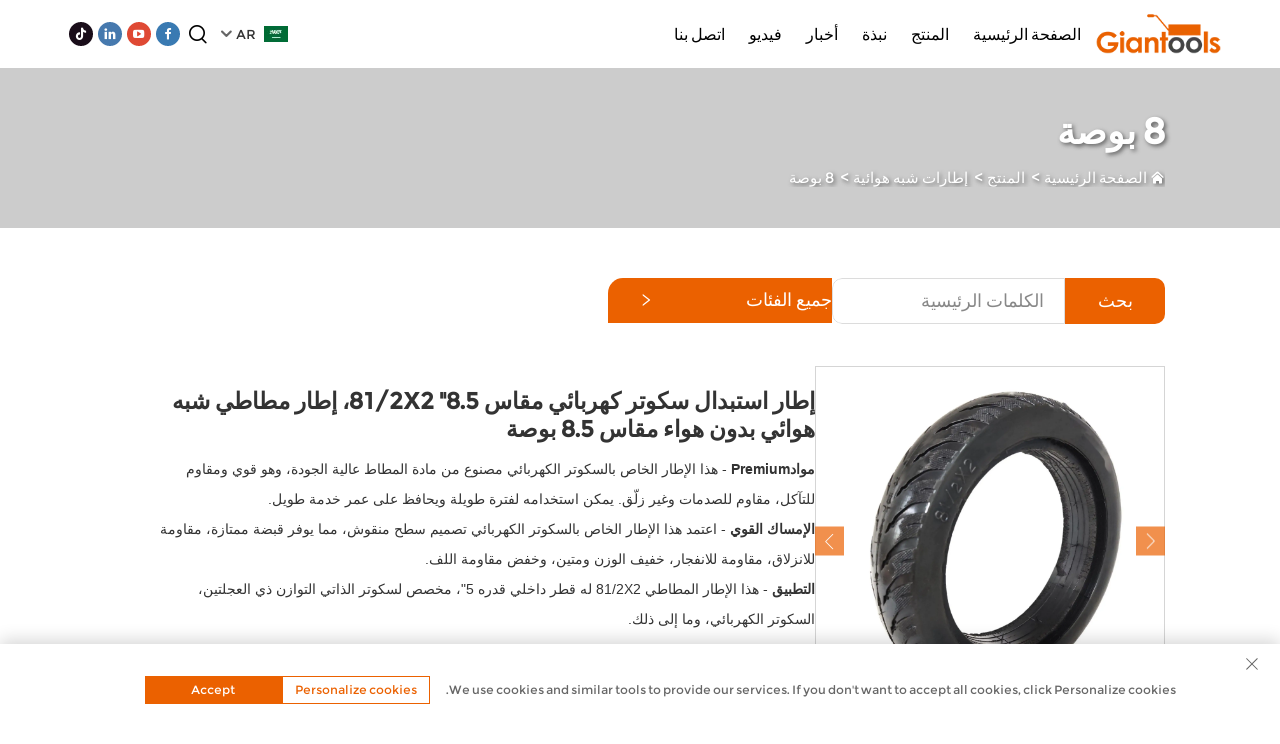

--- FILE ---
content_type: text/html; charset=utf-8
request_url: https://www.qdgiant.com/ar/85-812x2-electric-scooter-replacement-tire-85-inch-flat-free-semi-pneumatic-rubber-tire
body_size: 20675
content:
<!DOCTYPE html>
<html lang="ar" dir="rtl">


<head>
<meta http-equiv="Content-Type" content="text/html;charset=UTF-8">
  <meta name="referrer" content="no-referrer-when-downgrade">
  <meta content="text/html; charset=utf-8" http-equiv="Content-Type">
  <meta name="viewport" content="width=device-width, initial-scale=1.0, maximum-scale=1.0, user-scalable=no">
  <meta http-equiv="X-UA-Compatible" content="IE=edge,chrome=1">
  <meta http-equiv="X-UA-Compatible" content="IE=10">
  <title>إطار استبدال سكوتر كهربائي مقاس 8.5" 81/2X2، إطار مطاطي شبه هوائي بدون هواء مقاس 8.5 بوصة, China إطار استبدال سكوتر كهربائي مقاس 8.5" 81/2X2، إطار مطاطي شبه هوائي بدون هواء مقاس 8.5 بوصة Manufacturers, Suppliers, Factory - شركة تشينغداو جاينت إندستري أند ترادينغ المحدودة</title>
  <meta name="keywords" content="Cheap إطار استبدال سكوتر كهربائي مقاس 8.5" for sale wholesale>
  <meta name="description" content="إطار مطاطي شبه هوائي بدون هواء مقاس 81/2X2، إطار استبدال سكوتر كهربائي مقاس 8">


  <meta property="og:شركة تشينغداو جاينت إندستري أند ترادينغ المحدودة" content="">
  <link rel="shortcut icon" href="https://shopcdnpro.grainajz.com/template/121_weiren_1234/images/favicon.ico">
  <link href="https://shopcdnpro.grainajz.com/template/121_weiren_1234/css/public.css" rel="stylesheet">
  <link href="https://shopcdnpro.grainajz.com/template/121_weiren_1234/css/swiper7.css" rel="stylesheet">
  <link href="https://shopcdnpro.grainajz.com/template/121_weiren_1234/css/form.css" rel="stylesheet">
  <link href="https://shopcdnpro.grainajz.com/template/121_weiren_1234/css/goods_read.css" rel="stylesheet">
  <link href="https://shopcdnpro.grainajz.com/template/121_weiren_1234/css/jquery.fancybox.css" rel="stylesheet">
  <script type="text/javascript" src="https://shopcdnpro.grainajz.com/template/121_weiren_1234/js/jquery.js" defer></script>

  <style>
    .detail_right p {
      color: #000000;
      font-family: Verdana, Arial, Helvetica, sans-serif;
      font-size: 14px;
      f loat: none;
      display: -webkit-box;
    }
  </style>


  <script>
    window.dataLayer = window.dataLayer || [];
    function gtag() { dataLayer.push(arguments); }

    // 1. 每个页面先默认 不同意追踪 及 不接受 cookie
    gtag('consent', 'default', {
      analytics_storage: 'denied',
      ad_storage: 'denied',
      ad_user_data: 'denied',
      ad_personalization: 'denied',
      wait_for_update: 500, // wait for an update signal to overwrite, if any. (for waiting CMP)
      region: [
        'AT', 'BE', 'BG', 'CY', 'CZ', 'DE', 'DK', 'EE', 'ES', 'FI', 'FR', 'GR', 'HR', 'HU', 'IE', 'IS', 'IT', 'LI', 'LT', 'LU', 'LV', 'MT', 'NL', 'NO', 'PL', 'PT', 'RO', 'SE', 'SI', 'SK'
      ] // apply default to specific regions only
    });

    // 1.a 其它可选的设置
    gtag('set', 'url_passthrough', true); // improve tracking via querystring info when consent is denied
    gtag('set', 'ads_data_redaction', true); // further remove ads click info when ad_storage is denied
  </script>

  <script>
    // 2. 根据用户之前是否同意的选项 在每个页面自动触发 代码同意追踪 及 cookie
    if (localStorage['gtag.consent.option'] !== undefined) {
      const option = JSON.parse(localStorage['gtag.consent.option']);
      gtag('consent', 'update', option);
    }
  </script>


  <script>
    // 按钮的代码 给用户 同意 cookie
    document.addEventListener('click', function (e) {
      const btnAcceptCookie = e.target.closest('.cookie-policy__accept-button'); //同意按钮
      if (btnAcceptCookie === null) return;

      const option = {
        'analytics_storage': 'granted',
        'ad_storage': 'granted',
        'ad_user_data': 'granted',
        'ad_personalization': 'granted'
      };
      gtag('consent', 'update', option);

      // 3. 保存并记录用户是否同意的选项 以便下一页面自动选择是否同意 cookie
      localStorage['gtag.consent.option'] = JSON.stringify(option);
    });
  </script>

<link rel="canonical" href="https://www.qdgiant.com/85-812x2-electric-scooter-replacement-tire-85-inch-flat-free-semi-pneumatic-rubber-tire">
<link rel="alternate" hreflang="x-default" href="https://www.qdgiant.com/85-812x2-electric-scooter-replacement-tire-85-inch-flat-free-semi-pneumatic-rubber-tire">
<link rel="alternate" hreflang="en" href="https://www.qdgiant.com/85-812x2-electric-scooter-replacement-tire-85-inch-flat-free-semi-pneumatic-rubber-tire">
<link rel="alternate" hreflang="ar" href="https://www.qdgiant.com/ar/85-812x2-electric-scooter-replacement-tire-85-inch-flat-free-semi-pneumatic-rubber-tire">
<link rel="alternate" hreflang="cs" href="https://www.qdgiant.com/cs/85-812x2-electric-scooter-replacement-tire-85-inch-flat-free-semi-pneumatic-rubber-tire">
<link rel="alternate" hreflang="da" href="https://www.qdgiant.com/da/85-812x2-electric-scooter-replacement-tire-85-inch-flat-free-semi-pneumatic-rubber-tire">
<link rel="alternate" hreflang="nl" href="https://www.qdgiant.com/nl/85-812x2-electric-scooter-replacement-tire-85-inch-flat-free-semi-pneumatic-rubber-tire">
<link rel="alternate" hreflang="fi" href="https://www.qdgiant.com/fi/85-812x2-electric-scooter-replacement-tire-85-inch-flat-free-semi-pneumatic-rubber-tire">
<link rel="alternate" hreflang="fr" href="https://www.qdgiant.com/fr/85-812x2-electric-scooter-replacement-tire-85-inch-flat-free-semi-pneumatic-rubber-tire">
<link rel="alternate" hreflang="de" href="https://www.qdgiant.com/de/85-812x2-electric-scooter-replacement-tire-85-inch-flat-free-semi-pneumatic-rubber-tire">
<link rel="alternate" hreflang="hi" href="https://www.qdgiant.com/hi/85-812x2-electric-scooter-replacement-tire-85-inch-flat-free-semi-pneumatic-rubber-tire">
<link rel="alternate" hreflang="it" href="https://www.qdgiant.com/it/85-812x2-electric-scooter-replacement-tire-85-inch-flat-free-semi-pneumatic-rubber-tire">
<link rel="alternate" hreflang="ja" href="https://www.qdgiant.com/ja/85-812x2-electric-scooter-replacement-tire-85-inch-flat-free-semi-pneumatic-rubber-tire">
<link rel="alternate" hreflang="ko" href="https://www.qdgiant.com/ko/85-812x2-electric-scooter-replacement-tire-85-inch-flat-free-semi-pneumatic-rubber-tire">
<link rel="alternate" hreflang="pl" href="https://www.qdgiant.com/pl/85-812x2-electric-scooter-replacement-tire-85-inch-flat-free-semi-pneumatic-rubber-tire">
<link rel="alternate" hreflang="pt" href="https://www.qdgiant.com/pt/85-812x2-electric-scooter-replacement-tire-85-inch-flat-free-semi-pneumatic-rubber-tire">
<link rel="alternate" hreflang="ro" href="https://www.qdgiant.com/ro/85-812x2-electric-scooter-replacement-tire-85-inch-flat-free-semi-pneumatic-rubber-tire">
<link rel="alternate" hreflang="ru" href="https://www.qdgiant.com/ru/85-812x2-electric-scooter-replacement-tire-85-inch-flat-free-semi-pneumatic-rubber-tire">
<link rel="alternate" hreflang="es" href="https://www.qdgiant.com/es/85-812x2-electric-scooter-replacement-tire-85-inch-flat-free-semi-pneumatic-rubber-tire">
<link rel="alternate" hreflang="tl" href="https://www.qdgiant.com/tl/85-812x2-electric-scooter-replacement-tire-85-inch-flat-free-semi-pneumatic-rubber-tire">
<link rel="alternate" hreflang="id" href="https://www.qdgiant.com/id/85-812x2-electric-scooter-replacement-tire-85-inch-flat-free-semi-pneumatic-rubber-tire">
<link rel="alternate" hreflang="uk" href="https://www.qdgiant.com/uk/85-812x2-electric-scooter-replacement-tire-85-inch-flat-free-semi-pneumatic-rubber-tire">
<link rel="alternate" hreflang="vi" href="https://www.qdgiant.com/vi/85-812x2-electric-scooter-replacement-tire-85-inch-flat-free-semi-pneumatic-rubber-tire">
<link rel="alternate" hreflang="sq" href="https://www.qdgiant.com/sq/85-812x2-electric-scooter-replacement-tire-85-inch-flat-free-semi-pneumatic-rubber-tire">
<link rel="alternate" hreflang="hu" href="https://www.qdgiant.com/hu/85-812x2-electric-scooter-replacement-tire-85-inch-flat-free-semi-pneumatic-rubber-tire">
<link rel="alternate" hreflang="mt" href="https://www.qdgiant.com/mt/85-812x2-electric-scooter-replacement-tire-85-inch-flat-free-semi-pneumatic-rubber-tire">
<link rel="alternate" hreflang="th" href="https://www.qdgiant.com/th/85-812x2-electric-scooter-replacement-tire-85-inch-flat-free-semi-pneumatic-rubber-tire">
<link rel="alternate" hreflang="tr" href="https://www.qdgiant.com/tr/85-812x2-electric-scooter-replacement-tire-85-inch-flat-free-semi-pneumatic-rubber-tire">
<link rel="alternate" hreflang="fa" href="https://www.qdgiant.com/fa/85-812x2-electric-scooter-replacement-tire-85-inch-flat-free-semi-pneumatic-rubber-tire">
<link rel="alternate" hreflang="af" href="https://www.qdgiant.com/af/85-812x2-electric-scooter-replacement-tire-85-inch-flat-free-semi-pneumatic-rubber-tire">
<link rel="alternate" hreflang="ms" href="https://www.qdgiant.com/ms/85-812x2-electric-scooter-replacement-tire-85-inch-flat-free-semi-pneumatic-rubber-tire">
<link rel="alternate" hreflang="ga" href="https://www.qdgiant.com/ga/85-812x2-electric-scooter-replacement-tire-85-inch-flat-free-semi-pneumatic-rubber-tire">
<link rel="alternate" hreflang="be" href="https://www.qdgiant.com/be/85-812x2-electric-scooter-replacement-tire-85-inch-flat-free-semi-pneumatic-rubber-tire">
<link rel="alternate" hreflang="mk" href="https://www.qdgiant.com/mk/85-812x2-electric-scooter-replacement-tire-85-inch-flat-free-semi-pneumatic-rubber-tire">
<link rel="alternate" hreflang="az" href="https://www.qdgiant.com/az/85-812x2-electric-scooter-replacement-tire-85-inch-flat-free-semi-pneumatic-rubber-tire">
<link rel="alternate" hreflang="jw" href="https://www.qdgiant.com/jw/85-812x2-electric-scooter-replacement-tire-85-inch-flat-free-semi-pneumatic-rubber-tire">
<link rel="alternate" hreflang="lo" href="https://www.qdgiant.com/lo/85-812x2-electric-scooter-replacement-tire-85-inch-flat-free-semi-pneumatic-rubber-tire">
<link rel="alternate" hreflang="mn" href="https://www.qdgiant.com/mn/85-812x2-electric-scooter-replacement-tire-85-inch-flat-free-semi-pneumatic-rubber-tire">
<link rel="alternate" hreflang="so" href="https://www.qdgiant.com/so/85-812x2-electric-scooter-replacement-tire-85-inch-flat-free-semi-pneumatic-rubber-tire">
<link rel="alternate" hreflang="my" href="https://www.qdgiant.com/my/85-812x2-electric-scooter-replacement-tire-85-inch-flat-free-semi-pneumatic-rubber-tire">
<link rel="alternate" hreflang="uz" href="https://www.qdgiant.com/uz/85-812x2-electric-scooter-replacement-tire-85-inch-flat-free-semi-pneumatic-rubber-tire">
<link rel="alternate" hreflang="xh" href="https://www.qdgiant.com/xh/85-812x2-electric-scooter-replacement-tire-85-inch-flat-free-semi-pneumatic-rubber-tire">
      <style>
        .h1 {
          font-size: 36px;
          font-weight: 700;
          color: var(--title-text-color, #000);
          font-family: var(--title-font-family);
        }
        @media only screen and (max-width: 767px) {
          .h1 {
            font-size: 22px;
          }
        }
      </style>
    
    
    
    <script async src="https://www.googletagmanager.com/gtag/js?id=G-1KJBLP38RB"></script>
    <script>
      window.dataLayer = window.dataLayer || [];
      function gtag(){dataLayer.push(arguments);}
      gtag('js', new Date());

      gtag('config', 'G-1KJBLP38RB');
    </script>
  
    
    
    <script>
      // 存储数据到 localStorage，并设置有效期
      function setLocalStorageWithExpiry(key, value, ttlDays = 7) {
        const expiryDate = new Date().getTime() + ttlDays * 24 * 60 * 60 * 1000; // ttlDays 转为毫秒
        const data = {
          value: value,
          expiry: expiryDate,
        };
        localStorage.setItem(key, JSON.stringify(data));
      }
      // 从 localStorage 获取数据，如果已过期则删除该项
      function getLocalStorageWithExpiry(key) {
        try {
          const item = localStorage.getItem(key);
          if (!item) return null; // 如果没有数据，返回 null
          const parsedItem = JSON.parse(item);
          const currentTime = new Date().getTime();
          // 如果缓存数据过期，则删除并返回 null
          if (currentTime > parsedItem.expiry) {
            localStorage.removeItem(key);
            return null;
          }
          return parsedItem.value;
        } catch (error) {
          console.log(error)
          return null
        }
      }
      function trackError(params) {
        fetch('https://shops-event.datasanalytics.com/' +
          window.location.host +
          window.location.pathname +
          window.location.search, {
          method: 'POST',
          mode: 'cors',
          headers: {
            'Content-Type': 'application/json',
          },
          body: JSON.stringify(params),
        }).catch((error) => {
          console.log('errorTrack', error);
        }); 
      }
      var _paq = window._paq = window._paq || [];
      var xm_gclid = window.location.search && (new URLSearchParams(window.location.search).get('gadid') || new URLSearchParams(window.location.search).get('gclid'));
      if (xm_gclid) {
        setLocalStorageWithExpiry('XM_TRACE_AD', xm_gclid)
        var domain = window.location.hostname;
        var searchParams = new URLSearchParams();
        searchParams.set('gclid', xm_gclid);
        searchParams.set('domain', domain);
        var url = "https://cms.xiaoman.cn/shop-api/External/Gclid?" + searchParams.toString();
        fetch(url, {method: 'GET',});
      }
      /* tracker methods like "setCustomDimension" should be called before "trackPageView" */
      var parseCookie = (value) =>
        value
          .split(';')
          .map(v => v.split('='))
          .reduce((acc, v) => {
              acc[decodeURIComponent(v[0].trim())] = decodeURIComponent((v[1]||'').trim());
              return acc;
          }, {});
      var gclid = xm_gclid || parseCookie(document.cookie).gclid || getLocalStorageWithExpiry('XM_TRACE_AD');
      if (gclid) {
        _paq.push(['setCustomDimension', customDimensionId = 4, customDimensionValue = gclid]);
      }
      _paq.push(["setDocumentTitle", document.domain + "/" + document.title]);
      _paq.push(["setCookieDomain", "*.qdgiant.com"]);
      _paq.push(['trackPageView']);
      _paq.push(['enableLinkTracking']);

      var u="https://matomo.datasanalytics.com/";
      _paq.push(['setTrackerUrl', u+'matomo.php']);
      _paq.push(['setSiteId', '450']);
      
      (function (w, d, s, l, i) {
        w[l] = w[l] || [];
        w[l].push({ 'gtm.start': new Date().getTime(), event: 'gtm.js' });
        var f = d.getElementsByTagName(s)[0],
          j = d.createElement(s),
          dl = l != 'dataLayer' ? '&l=' + l : '';
        j.async = true;
        j.src = 'https://www.googletagmanager.com/gtm.js?id=' + i + dl;
      
        j.onload = () => {
          console.log('mtm-sdk-load-track-success');
        };
      
        var baseTime = new Date().getTime();
        var trackedFlag = false;
        var offsetTime = -new Date().getTimezoneOffset() / 60;
        var timeZone;
        if (offsetTime >= 0) {
          timeZone = 'UTC+' + offsetTime;
        } else {
          timeZone = 'UTC' + offsetTime;
        }
        j.onerror = (e) => {
          trackError({
            type: 'MTM_SDK_LOAD_TRACK',
            src: 'https://www.googletagmanager.com/gtm.js?id='+i+dl,
            code: -1004,
            costTime: new Date().getTime() - baseTime,
            timeZone,
            errorSrc: (e && e.target && e.target.src) || '',
          })
          trackedFlag = true
          console.error('mtm-sdk-load-track-error');
        };   

        f.parentNode.insertBefore(j, f);
      
        setTimeout(function () {
          if (!window.matomo_site_id_cookie_key && !trackedFlag) {
            trackError({
              type: 'MTM_SDK_LOAD_TRACK',
              src: 'https://www.googletagmanager.com/gtm.js?id=' + i + dl,
              code: -1006,
              costTime: new Date().getTime() - baseTime,
              timeZone,
            });
            trackedFlag = true;
          }
        }, 3000);
      
        setTimeout(function () {
          if (window.matomo_site_id_cookie_key && trackedFlag) {
            trackError({
              type: 'MTM_SDK_LOAD_TRACK',
              src: 'https://www.googletagmanager.com/gtm.js?id=' + i + dl,
              code: 1006,
              costTime: new Date().getTime() - baseTime,
              timeZone,
            });
          }
        }, 10 * 1000);
      })(window, document, 'script', 'dataLayerShops', 'GTM-W6P22J4W');


      
    (function () {
      window.addEventListener('load', function () {
      function gtmTrack() {
          var click_flag = false
          var scroll_flag = false
          document.addEventListener('click', function (event) {
              if (click_flag) return
              var element = event.target
              var elementType = element.tagName.toLowerCase()
              _paq.push(['trackEvent', 'click', 'Page Click', elementType])
              click_flag = true
          })
          window.addEventListener('scroll', function () {
              if (scroll_flag) return
              var scrollPosition = window.scrollY || document.documentElement.scrollTop
              var documentHeight = document.documentElement.scrollHeight
              var windowHeight = window.innerHeight
              var scrollPercentage = (scrollPosition / (documentHeight - windowHeight)) * 100
              _paq.push(['trackEvent', 'Scroll', 'Page Scroll', 'Scroll Percentage', scrollPercentage])
              scroll_flag = true
          })
          function trimText(str) {
              return str.replace(/\s+/g, '')
          }
          function trackContactInit() {
              var emailReg = /([a-zA-Z0-9]+)@.+\..+/i
              var phoneReg = /(phone|tel|mobile)/i
              var numUseReg = /\d{5}/
              var mediaList = ['facebook', 'twitter', 'linkedin', 'youtube', 'pinterest', 'tiktok', 'flickr', 'snapchat', 'tumblr', 'instagram', 'skype', 'whatsapp']
              var getMediaName = function (str) {
                  if (!str) return ''
                  var useStr = str.toLowerCase()
                  for (var i = 0; i < mediaList.length; i++) {
                      ;(function (i) {
                          if (useStr.includes(mediaList[i])) {
                              return mediaList[i]
                          }
                      })(i)
                  }
                  return ''
              }
              /** 避免性能问题 加下正则校验的文本长度限制 */
              var limitRegLength = function (str) {
                  if (str.length > 40) return false
                  return true
              }
              /** 收集触发的数字DOM结构，前提是符合手机号的可能性：满足手机号长度区间，并且含有长串数字，并且未被识别为手机号 */
              var trackNumberData = function (node) {
                  var nodeInnerText = node.innerText || ''
                  if (!limitRegLength(nodeInnerText)) return

                  var nodeText = trimText(nodeInnerText || '')
                  if (nodeText.length < 5 || nodeText.length > 20) return

                  var nodeDom = trimText(node.innerHTML || '')

                  if (!phoneReg.test(nodeDom) && numUseReg.test(nodeText)) {
                      var domStr = trimText(node.parentNode.innerHTML || '') + window.location.href
                      _paq.push(['trackEvent', 'trackPhone', 'number', domStr])
                  }
              }
              /** 追踪用户手机号码点击&复制：gtm代码转译不支持ES6的默认参数模板，所以这里用arguments来实现
               * 1. 先校验触发的文本内容长度是否在有限长度内[5,20]，过滤掉长文本
               * 2. 通过innerHtml获取DOM结构，看是否携带手机号标识,并且含有长number；有限判断是否是<a>标签，，并获取node.href
               * 3. 针对嵌套非标准DOM结构，如 <dd> <h5>Phone <p>+86-135 17268292 ，需要通过父级DOM结构来判断
               */
              var trackActionPhone = function (node) {
                  var nodeInnerText = node.innerText || ''
                  if (!limitRegLength(nodeInnerText)) return
                  var nodeText = trimText(nodeInnerText)
                  if (nodeText.length < 5 || nodeText.length > 20) return false

                  var type = arguments.length > 1 && arguments[1] !== undefined ? arguments[1] : 'click'
                  var str = trimText(node.href || node.innerHTML || '')
                  if (phoneReg.test(str) && numUseReg.test(str)) {
                      _paq.push(['trackEvent', type, 'phone', nodeText])
                      return true
                  }
                  /** 排查父级嵌套非<a>标签场景，并且对dom的正则校验做一个性能兜底，通过控制innerText的长度，来确保正则的性能 */
                  var fatherText = trimText(node.parentNode.innerText || '')
                  if (fatherText.length < 5 || fatherText.length > 20) return false
                  var fatherDom = trimText(node.parentNode.innerHTML || '')
                  if (phoneReg.test(fatherDom) && numUseReg.test(fatherDom)) {
                      _paq.push(['trackEvent', type, 'phone', nodeText])
                      return true
                  }
                  return false
              }

              window.addEventListener('click', function (e) {
                  var node = e.target
                  /** 社媒点击 */
                  var appName = ''
                  var getAppAriaLabel = node.ariaLabel || node.parentNode.ariaLabel || ''
                  if (mediaList.includes(getAppAriaLabel.toLowerCase())) {
                      appName = getAppAriaLabel
                  }
                  if (!appName && node.nodeName && node.nodeName.toLowerCase() === 'a') {
                      appName = getMediaName(node.href) || getMediaName(node.alt)
                  }
                  if (!appName && node.nodeName && node.nodeName.toLowerCase() === 'img') {
                      appName = getMediaName(node.alt) || getMediaName(node.src)
                  }
                  if (!appName && node.nodeName && node.nodeName.toLowerCase() === 'i') {
                      appName = getMediaName(node.className)
                  }
                  if (appName) {
                      _paq.push(['trackEvent', 'click', 'contactApp', appName])
                      return
                  }
                  /** 联系方式点击 */
                  if (trackActionPhone(node, 'click')) return
                  if (node.nodeName && node.nodeName.toLowerCase() === 'a') {
                      var val = node.href
                      if (!limitRegLength(val)) return
                      if (emailReg.test(val)) {
                          _paq.push(['trackEvent', 'click', 'email', val])
                          return
                      }
                  }
                  if (node.nodeName && node.nodeName.toLowerCase() === 'i') {
                      var val = node.className
                      var content = node.parentNode.href || ''
                      if (val.includes('email')) {
                          _paq.push(['trackEvent', 'click', 'email', content])
                          return
                      }
                  }
                  var nodeChildList = node.childNodes
                  for (var i = 0; i < nodeChildList.length; i++) {
                      ;(function (i) {
                          if (nodeChildList[i].nodeType !== 3) return
                          var val = nodeChildList[i].textContent.replace(/\s?:?/g, '')
                          if (!limitRegLength(val)) return
                          if (emailReg.test(val)) {
                              _paq.push(['trackEvent', 'click', 'email', val])
                              return
                          }
                      })(i)
                  }
                  trackNumberData(node)
              })
              window.addEventListener('copy', function (e) {
                  if (trackActionPhone(e.target, 'copy')) return
                  var text = e.target.textContent
                  if (!text) return
                  var val = text.replace(/\s:?/g, '')
                  if (!limitRegLength(val)) return
                  if (emailReg.test(val)) {
                      _paq.push(['trackEvent', 'copy', 'email', val])
                      return
                  }
                  trackNumberData(e.target)
              })
          }
        trackContactInit()

        /**
         * 基于custom_inquiry_form.js 以及 form.js 对于询盘表单提交的实现，来反推询盘表单的input标签触发，用来收集意向客户
         * 1. 缓存的KEY：TRACK_INPUT_ID_MTM_00；
         * 2. 缓存策略 - lockTrackInput：单个页面内，10分钟内，不重复上报
         */
        function trackActionInput() {
            const CACHE_KEY = 'TRACK_INPUT_ID_MTM_00'
            const pathName = window.location.hostname + window.location.pathname
            var lockTrackInput = function () {
                try {
                    const lastCacheData = localStorage.getItem(CACHE_KEY)
                    if (!lastCacheData) return false
                    const cacheData = JSON.parse(lastCacheData)
                    const cacheTime = cacheData[pathName]
                    if (!cacheTime) return false
                    return Date.now() - cacheTime < 1000 * 60 * 10 // 10分钟内，不重复上报
                } catch (error) {
                    console.error('lockTrackInput Error', error)
                    return false
                }
            }
            var setInputTrackId = function () {
                try {
                    const curCacheData = localStorage.getItem(CACHE_KEY)
                    if (curCacheData) {
                        const cacheData = JSON.parse(curCacheData)
                        cacheData[pathName] = Date.now()
                        localStorage.setItem(CACHE_KEY, JSON.stringify(cacheData))
                        return
                    }
                    const cacheData = {
                        [pathName]: Date.now(),
                    }
                    localStorage.setItem(CACHE_KEY, JSON.stringify(cacheData))
                } catch (error) {
                    console.error('setInputTrackId Error', error)
                }
            }
            var getInputDom = function (initDom) {
                var ele = initDom
                while (ele) {
                    /**
                     * isWebSiteForm 是站点的表单
                     * isChatWindowForm 是聊天窗口的表单
                     */
                    /** 旧模板表单 */
                    var isWebSiteForm = !!(/crm-form/i.test(ele.className) && ele.querySelector('form'))
                    /** 1：新模板自定义表单、2：Get a Quote 弹框表单 */
                    var isWebSiteFormNew = !!(/inquiry/i.test(ele.className) && ele.querySelector('form'))
                    if (isWebSiteForm || isWebSiteFormNew) {
                        _paq.push(['trackEvent', 'formInquiry', 'formInput', 'page'])
                        setInputTrackId()
                        break
                    }
                    /** Mkt会话触达-聊天弹框的表单输入: MKT由于是iframe嵌入，所以MKT的上报，会单独写到MKT-form代码上 */
                    var isInquiryChatForm = !!(/comp-form/i.test(ele.className) && ele.querySelector('form'))
                    if (isInquiryChatForm) {
                        _paq.push(['trackEvent', 'formInquiry', 'formInput', 'chat'])
                        setInputTrackId()
                        break
                    }
                    /** 向上查找父节点 */
                    ele = ele.parentNode
                }
            }
            function initInputListener() {
                var inputUseDebounce = function (fn, delay) {
                    var timer = null
                    var that = this
                    return function () {
                        var args = Array.prototype.slice.call(arguments)
                        if (timer) clearTimeout(timer)
                        timer = setTimeout(function () {
                            fn.apply(that, args)
                        }, delay)
                    }
                }
                var optimizeGetInputDom = inputUseDebounce(getInputDom, 300)

                window.addEventListener('input', function (e) {
                    /** 如果已经上报过，则不再上报 */
                    if (lockTrackInput()) return
                    optimizeGetInputDom(e.target)
                })
            }

            try {
                initInputListener()
            } catch (error) {
                console.log('initInputListener Error', error)
            }
        }
        trackActionInput()
    }

    /** 第三方消息上报：目前主要是针对全点托管会话；在msgCollect/index.js中调试，访问test.html */
    function thirdMsgCollect() {
        /** 先检测是否是stayReal托管：如果stayReal脚本都没有，那么说明当前站点未开启stayReal会话托管 */
        const scriptList = Array.prototype.slice.call(document.querySelectorAll('script'))
        const checkStayReal = () => !!scriptList.find((s) => s.src.includes('stayreal.xiaoman.cn'))
        if (!checkStayReal()) return

        /** 缓存当前消息队列的最后一条消息id */
        const CACHE_KEY = 'CACHE_KEY_MONITOR'
        const setCache = (msgIndex) => {
            /** 对缓存KEY进行base64转码处理 */
            const cacheMsgIndex = btoa(msgIndex)
            localStorage.setItem(CACHE_KEY, cacheMsgIndex)
        }
        const getCache = () => {
            const cacheMsgIndex = localStorage.getItem(CACHE_KEY)
            if (cacheMsgIndex) return Number(atob(cacheMsgIndex))
            return -1
        }

        /** 拉取最新msg列表 */
        const pullMsgList = () => {
            const msgEleList = Array.prototype.slice.call(document.querySelectorAll('#chat-list li'))
            const msgIds = []
            const msgMap = msgEleList.reduce((acc, item) => {
                const sendTime = item.querySelector('.message-data-time').textContent.trim()
                const sendContent = item.querySelector('.message').textContent.trim()
                /** msg带有class：other-message的是访客消息，my-message的是客服消息 */
                const isOtherMessage = item.querySelector('.message').classList.contains('other-message')
                const msgId = item.querySelector('.message').getAttribute('id')
                const msgItemData = {
                    msgId,
                    user: isOtherMessage ? 'visitor' : 'official',
                    time: sendTime,
                    content: sendContent,
                }
                msgIds.push(msgId)
                acc[msgId] = msgItemData
                return acc
            }, {})
            return {
                ids: msgIds,
                dataMap: msgMap,
            }
        }

        /** 加密并上传消息数据 */
        let ENCRYPT_KEY = 'de29f1aab63ab033'
        let ENCRYPT_IV = 'b8d2badf875e76ac'
        const baseUrl = 'https://cms.xiaoman.cn'
        // var getEncryptConfig = function () {
        //     const url = baseUrl + '/shop-api/innerApi/getKeyIv'
        //     $.get(
        //         url,
        //         function (result) {
        //             console.log('result', result)
        //             if (Number(result.code) === 0 && result.data.key && result.data.iv) {
        //                 ENCRYPT_KEY = result.data.key
        //                 ENCRYPT_IV = result.data.iv
        //                 uploadMsgData()
        //             } else {
        //                 /** 如果获取失败，则重试 */
        //                 setTimeout(() => {
        //                     getEncryptConfig()
        //                 }, 1000)
        //             }
        //         },
        //         'json'
        //     )
        // }
        // getEncryptConfig()
        const encryptMsg = function (msgData) {
            const enc = new TextEncoder()
            // 转字节
            const keyBytes = enc.encode(ENCRYPT_KEY)
            const ivBytes = enc.encode(ENCRYPT_IV)
            const plainBytes = enc.encode(msgData)
            // 导入密钥并加密
            return crypto.subtle
                .importKey('raw', keyBytes, { name: 'AES-CBC' }, false, ['encrypt'])
                .then(function (cryptoKey) {
                    return crypto.subtle.encrypt({ name: 'AES-CBC', iv: ivBytes }, cryptoKey, plainBytes)
                })
                .then(function (encryptedBuffer) {
                    // 转 base64 返回
                    return btoa(String.fromCharCode(...new Uint8Array(encryptedBuffer)))
                })
                .catch((err) => {
                    return Promise.reject(err)
                })
        }
        let uploadFlag = false
        const uploadMsgData = function () {
            if (uploadFlag) return
            uploadFlag = true
            const { ids, dataMap } = pullMsgList()
            let cacheMsgIndex = getCache()
            const msgLen = ids.length
            if (!msgLen) {
                // 消息DOM未挂载 || 消息DOM已挂载，但是消息列表为空
                uploadFlag = false
                return
            }
            if (msgLen - 1 < cacheMsgIndex) {
                /** 针对站点挂后台一段时间，消息列表会自动塞入重复消息，导致消息有重复，刷新后又重置回正常消息列表，所以这里需要更新锚点下标 */
                cacheMsgIndex = msgLen - 1
                setCache(cacheMsgIndex)
                uploadFlag = false
                return
            }
            if (msgLen - 1 === cacheMsgIndex) {
                // 缓存的最后一次发送的消息ID是最后一条(说明当前消息均已经上报)，则不跳过本地上报
                uploadFlag = false
                return
            }
            const currentMsgIds = ids.slice(cacheMsgIndex + 1, msgLen)
            const currentMsgData = currentMsgIds.map((id) => dataMap[id])

            const mtmId = window.matomo_site_id_cookie_key || '' // 获取mtm会话id
            const msgBody = {
                mtmId,
                curl: window.location.href,
                msgList: currentMsgData,
            }
            const msgBodyStr = JSON.stringify(msgBody)
            encryptMsg(msgBodyStr)
                .then(function (encryptedMsg) {
                    console.log('encryptedMsg:', encryptedMsg, msgBodyStr)
                    const url = baseUrl + '/shop-api/External/ListenSiteActiveStatus'
                    $.ajax({
                        type: 'POST',
                        url,
                        data: JSON.stringify({ d_v: encryptedMsg }),
                        contentType: 'application/json',
                        success: function (result) {
                            if (Number(result.code) === 0) {
                                // 更新消息队列
                                setCache(msgLen - 1)
                            }
                            uploadFlag = false
                        },
                        error: function (err) {
                            console.error(err, '请求异常')
                            uploadFlag = false
                        },
                    })
                })
                .catch((err) => {
                    console.error(err, '数据加密失败')
                    uploadFlag = false
                })
        }
        /** 监控chat-list的DOM变更 */
        const initChatListObserver = () => {
            // 需要监听的 DOM 节点
            const target = document.getElementById('chat-list')
            // 回调函数
            const callback = function (mutationsList, observer) {
                for (const mutation of mutationsList) {
                    console.log('mutation', mutation)
                    if (mutation.type === 'childList') {
                        uploadMsgData()
                    }
                }
            }
            // 配置
            const config = {
                childList: true, // 监听子节点的增删
                subtree: true, // 是否也监听后代节点
            }
            // 创建 observer
            const observer = new MutationObserver(callback)
            // 开始监听
            observer.observe(target, config)
        }

        let testCount = 30
        let itv = null
        const checkChatDom = () => !!document.querySelector('#vc-model')
        const initTalkCheck = () => {
            itv = setTimeout(() => {
                console.log('checkChatDom', checkChatDom(), testCount)
                if (!checkChatDom() && testCount > 0) {
                    testCount--
                    initTalkCheck()
                    return
                }
                clearTimeout(itv)
                uploadMsgData()
                initChatListObserver()
            }, 1500)
        }

        initTalkCheck()
    }

    try {
        gtmTrack()
        thirdMsgCollect()
        console.log('inserted gtm code')
    } catch (error) {
        console.error('gtmTrack Error', error)
    }
})

    })();
  
      </script>
    
  </head>

<body>
  




<link rel="stylesheet" type="text/css" href="https://shopcdnpro.grainajz.com/template/121_weiren_1234/components/head/index.css">

<header class="qili-header is-float"><meta http-equiv="Content-Type" content="text/html;charset=UTF-8">
    <menu class="qili-jdmenu">
        <div class="qili-menu_btn" type="menu">
            <div class="menu_btn_top"></div>
            <div class="menu_btn_med"></div>
            <div class="menu_btn_bot"></div>
        </div>
        <div class="logo">
            <a href="/ar/" class="on">
                <img src="https://shopcdnpro.grainajz.com/121/upload/logo/65dfd3f46b22f824e321cc5b00917581fda6de920765eba4caaa833434f148d1.png" alt="شركة تشينغداو جاينت إندستري أند ترادينغ المحدودة">
            </a>
            <a href="/ar/" class="spare">
                <img src="https://shopcdnpro.grainajz.com/121/upload/logo/65dfd3f46b22f824e321cc5b00917581fda6de920765eba4caaa833434f148d1.png" alt="شركة تشينغداو جاينت إندستري أند ترادينغ المحدودة">
            </a>
        </div>
        <nav class="nav">
            <ul id="qili-jdmenu">
                <li>
<a href="/ar/">الصفحة الرئيسية</a>
                </li>
                
                    
                    
                        
                        <li typeof="products">
                            <a href="/ar/Product">المنتج</a>
                            
                                <ul>
                                    

                                    
                                        
                                            <li>
<a href="/ar/folding-wagon">عربة قابلة للطي
                                                
                                                </a>
                                                
                                            </li>
                                        
                                    
                                        
                                            <li>
<a href="/ar/Wheelbarrow">عربة حمل
                                                
                                                    <i class="qico qico-right"></i>
                                                    
                                                </a>
                                                
                                                    <ul>
                                                        
                                                        
                                                        
                                                            <li>
<a href="/ar/regular-wheelbarrow">عربة يدوية عادية
                                                                    
                                                                </a>
                                                                
                                                            </li>
                                                        
                                                            <li>
<a href="/ar/2-wheel-wheelbarrow">عربة حمل ذات عجلتين
                                                                    
                                                                </a>
                                                                
                                                            </li>
                                                        
                                                            <li>
<a href="/ar/folding-wheelbarrow">عربة حمل قابلة للطي
                                                                    
                                                                </a>
                                                                
                                                            </li>
                                                        
                                                            <li>
<a href="/ar/kids-wheelbarrow">عربة حمل للأطفال
                                                                    
                                                                </a>
                                                                
                                                            </li>
                                                        
                                                    </ul>
                                                
                                            </li>
                                        
                                    
                                        
                                            <li>
<a href="/ar/Hand-truck-trolley">عربة يدوية متعددة الاستخدام
                                                
                                                    <i class="qico qico-right"></i>
                                                    
                                                </a>
                                                
                                                    <ul>
                                                        
                                                        
                                                        
                                                            <li>
<a href="/ar/hand-truck">عربة يدوية
                                                                    
                                                                </a>
                                                                
                                                            </li>
                                                        
                                                            <li>
<a href="/ar/platform-hand-trolley">عربة يدوية منصة
                                                                    
                                                                </a>
                                                                
                                                            </li>
                                                        
                                                    </ul>
                                                
                                            </li>
                                        
                                    
                                        
                                            <li>
<a href="/ar/shelving-rack">رفوف ورُكَم
                                                
                                                    <i class="qico qico-right"></i>
                                                    
                                                </a>
                                                
                                                    <ul>
                                                        
                                                        
                                                        
                                                            <li>
<a href="/ar/Rivet-boltless-shelves">رفوف بدون براغي بمسامير ضغط
                                                                    
                                                                </a>
                                                                
                                                            </li>
                                                        
                                                            <li>
<a href="/ar/Slotted-boltless-shelves">رفوف بدون براغي قابلة للتعديل
                                                                    
                                                                </a>
                                                                
                                                            </li>
                                                        
                                                            <li>
<a href="/ar/Plastic-shelves">رفوف بلاستيكية
                                                                    
                                                                </a>
                                                                
                                                            </li>
                                                        
                                                            <li>
<a href="/ar/Firewood-rack">رُكَم حطب
                                                                    
                                                                </a>
                                                                
                                                            </li>
                                                        
                                                            <li>
<a href="/ar/Stacking-rack">رُكَم قابل للتوسيع
                                                                    
                                                                </a>
                                                                
                                                            </li>
                                                        
                                                    </ul>
                                                
                                            </li>
                                        
                                    
                                        
                                            <li>
<a href="/ar/garden-cart-supplies">عربة الحديقة والمستلزمات
                                                
                                                    <i class="qico qico-right"></i>
                                                    
                                                </a>
                                                
                                                    <ul>
                                                        
                                                        
                                                        
                                                            <li>
<a href="/ar/Garden-utility-cart">عربة متعددة الاستخدام للحديقة
                                                                    
                                                                </a>
                                                                
                                                            </li>
                                                        
                                                            <li>
<a href="/ar/Lawn-roller">دحرجة العشب
                                                                    
                                                                </a>
                                                                
                                                            </li>
                                                        
                                                            <li>
<a href="/ar/spreader">موزع
                                                                    
                                                                </a>
                                                                
                                                            </li>
                                                        
                                                            <li>
<a href="/ar/Hose-reel-cart">عربة لف خرطوم المياه
                                                                    
                                                                </a>
                                                                
                                                            </li>
                                                        
                                                            <li>
<a href="/ar/Other-tools">أدوات أخرى
                                                                    
                                                                </a>
                                                                
                                                            </li>
                                                        
                                                    </ul>
                                                
                                            </li>
                                        
                                    
                                        
                                            <li>
<a href="/ar/other-trolley-cart">عربة أخرى
                                                
                                                    <i class="qico qico-right"></i>
                                                    
                                                </a>
                                                
                                                    <ul>
                                                        
                                                        
                                                        
                                                            <li>
<a href="/ar/bike-trailer">مركب دراجة
                                                                    
                                                                </a>
                                                                
                                                            </li>
                                                        
                                                            <li>
<a href="/ar/welding-cart">عربة لحام
                                                                    
                                                                </a>
                                                                
                                                            </li>
                                                        
                                                            <li>
<a href="/ar/utility-tool-cart">عربة أدوات متعددة الاستخدام
                                                                    
                                                                </a>
                                                                
                                                            </li>
                                                        
                                                            <li>
<a href="/ar/moving-dolly">عربة نقل
                                                                    
                                                                </a>
                                                                
                                                            </li>
                                                        
                                                            <li>
<a href="/ar/warehouse-cage-trolley">عربة قفص المستودع
                                                                    
                                                                </a>
                                                                
                                                            </li>
                                                        
                                                            <li>
<a href="/ar/kids-cart-wagon">عربة أطفال/عربة
                                                                    
                                                                </a>
                                                                
                                                            </li>
                                                        
                                                            <li>
<a href="/ar/other-trolley-carts">عربة أخرى
                                                                    
                                                                </a>
                                                                
                                                            </li>
                                                        
                                                    </ul>
                                                
                                            </li>
                                        
                                    
                                        
                                            <li>
<a href="/ar/Pneumatic-tire-and-wheel">إطار هوائي وعجلة
                                                
                                                    <i class="qico qico-right"></i>
                                                    
                                                </a>
                                                
                                                    <ul>
                                                        
                                                        
                                                        
                                                            <li>
<a href="/ar/tyre-inner-tube">إطار وحلقة داخلية
                                                                    
                                                                </a>
                                                                
                                                            </li>
                                                        
                                                            <li>
<a href="/ar/6-inch-pneumatic-tire-and-wheel">6 إنش
                                                                    
                                                                </a>
                                                                
                                                            </li>
                                                        
                                                            <li>
<a href="/ar/8-inch-pneumatic-tire-and-wheel">8 بوصة
                                                                    
                                                                </a>
                                                                
                                                            </li>
                                                        
                                                            <li>
<a href="/ar/10-inch-pneumatic-tire-and-wheel">10 إنش
                                                                    
                                                                </a>
                                                                
                                                            </li>
                                                        
                                                            <li>
<a href="/ar/12-inch-pneumatic-tire-and-wheel">12 بوصة
                                                                    
                                                                </a>
                                                                
                                                            </li>
                                                        
                                                            <li>
<a href="/ar/13-inch-pneumatic-tire-and-wheel">13 inch
                                                                    
                                                                </a>
                                                                
                                                            </li>
                                                        
                                                            <li>
<a href="/ar/14-inch-pneumatic-tire-and-wheel">14 بوصة
                                                                    
                                                                </a>
                                                                
                                                            </li>
                                                        
                                                            <li>
<a href="/ar/16-inch-pneumatic-tire-and-wheel">16 بوصة
                                                                    
                                                                </a>
                                                                
                                                            </li>
                                                        
                                                    </ul>
                                                
                                            </li>
                                        
                                    
                                        
                                            <li>
<a href="/ar/semi-pneumatic-tires">إطارات شبه هوائية
                                                
                                                    <i class="qico qico-right"></i>
                                                    
                                                </a>
                                                
                                                    <ul>
                                                        
                                                        
                                                        
                                                            <li>
<a href="/ar/8-inch-electric-scooter-tire">8 بوصة
                                                                    
                                                                </a>
                                                                
                                                            </li>
                                                        
                                                    </ul>
                                                
                                            </li>
                                        
                                    
                                        
                                            <li>
<a href="/ar/plastic-pvceva-tire-and-wheel">إطارات وعجلات بلاستيكية PVC/EVA
                                                
                                                    <i class="qico qico-right"></i>
                                                    
                                                </a>
                                                
                                                    <ul>
                                                        
                                                        
                                                        
                                                            <li>
<a href="/ar/6-inch-plastic-pvc-eva-tire-wheel">6 إنش
                                                                    
                                                                </a>
                                                                
                                                            </li>
                                                        
                                                            <li>
<a href="/ar/7-inch-plastic-pvc-eva-tire-wheel">7 بوصة  
                                                                    
                                                                </a>
                                                                
                                                            </li>
                                                        
                                                            <li>
<a href="/ar/8-inch-plastic-pvc-eva-tire-wheel">8 بوصة
                                                                    
                                                                </a>
                                                                
                                                            </li>
                                                        
                                                            <li>
<a href="/ar/9-inch-plastic-pvc-eva-tire-wheel">9 بوصات
                                                                    
                                                                </a>
                                                                
                                                            </li>
                                                        
                                                            <li>
<a href="/ar/10-inch-plastic-pvc-eva-tire-wheel">10 إنش
                                                                    
                                                                </a>
                                                                
                                                            </li>
                                                        
                                                            <li>
<a href="/ar/11-inch-plastic-pvc-eva-tire-wheel">11 بوصة
                                                                    
                                                                </a>
                                                                
                                                            </li>
                                                        
                                                            <li>
<a href="/ar/12-inch-plastic-pvc-eva-tire-wheel">12 بوصة
                                                                    
                                                                </a>
                                                                
                                                            </li>
                                                        
                                                            <li>
<a href="/ar/14-inch-plastic-pvc-eva-tire-wheel">14 بوصة
                                                                    
                                                                </a>
                                                                
                                                            </li>
                                                        
                                                    </ul>
                                                
                                            </li>
                                        
                                    
                                        
                                            <li>
<a href="/ar/pu-foam-tire-and-wheel">إطار وإطار من رغوة الـ PU
                                                
                                                    <i class="qico qico-right"></i>
                                                    
                                                </a>
                                                
                                                    <ul>
                                                        
                                                        
                                                        
                                                            <li>
<a href="/ar/6-inch-pu-foam-tire-and-wheel">6 إنش
                                                                    
                                                                </a>
                                                                
                                                            </li>
                                                        
                                                            <li>
<a href="/ar/7-inch-pu-foam-tire-and-wheel">7 بوصة  
                                                                    
                                                                </a>
                                                                
                                                            </li>
                                                        
                                                            <li>
<a href="/ar/8-inch-pu-foam-tire-and-wheel">8 بوصة
                                                                    
                                                                </a>
                                                                
                                                            </li>
                                                        
                                                            <li>
<a href="/ar/9-inch-pu-foam-tire-and-wheel">9 بوصات
                                                                    
                                                                </a>
                                                                
                                                            </li>
                                                        
                                                            <li>
<a href="/ar/10-inch-pu-foam-tire-and-wheel">10 إنش
                                                                    
                                                                </a>
                                                                
                                                            </li>
                                                        
                                                            <li>
<a href="/ar/11-inch-pu-foam-tire-and-wheel">11 بوصة
                                                                    
                                                                </a>
                                                                
                                                            </li>
                                                        
                                                            <li>
<a href="/ar/12-inch-pu-foam-tire-and-wheel">12 بوصة
                                                                    
                                                                </a>
                                                                
                                                            </li>
                                                        
                                                            <li>
<a href="/ar/13-inch-pu-foam-tire-and-wheel">13 inch
                                                                    
                                                                </a>
                                                                
                                                            </li>
                                                        
                                                            <li>
<a href="/ar/14-inch-pu-foam-tire-and-wheel">14 بوصة
                                                                    
                                                                </a>
                                                                
                                                            </li>
                                                        
                                                            <li>
<a href="/ar/15-inch-pu-foam-tire-and-wheel">15 بوصة  
                                                                    
                                                                </a>
                                                                
                                                            </li>
                                                        
                                                            <li>
<a href="/ar/16-inch-pu-foam-tire-and-wheel">16 بوصة
                                                                    
                                                                </a>
                                                                
                                                            </li>
                                                        
                                                            <li>
<a href="/ar/20-inch-pu-foam-tire-and-wheel">20 بوصة
                                                                    
                                                                </a>
                                                                
                                                            </li>
                                                        
                                                            <li>
<a href="/ar/24-inch-pu-foam-tire-and-wheel">24 بوصة  
                                                                    
                                                                </a>
                                                                
                                                            </li>
                                                        
                                                    </ul>
                                                
                                            </li>
                                        
                                    
                                        
                                            <li>
<a href="/ar/plastic-pvceva-tire-and-wheel429">إطار وعجلة
                                                
                                                </a>
                                                
                                            </li>
                                        
                                    
                                        
                                            <li>
<a href="/ar/Solid-rubber-tire-and-wheel">إطار وعجلة مطاطية صلبة
                                                
                                                    <i class="qico qico-right"></i>
                                                    
                                                </a>
                                                
                                                    <ul>
                                                        
                                                        
                                                        
                                                            <li>
<a href="/ar/5-inch-solid-rubber-tire-and-wheel">5 بوصة  
                                                                    
                                                                </a>
                                                                
                                                            </li>
                                                        
                                                            <li>
<a href="/ar/6-inch-solid-rubber-tire-and-wheel">6 إنش
                                                                    
                                                                </a>
                                                                
                                                            </li>
                                                        
                                                            <li>
<a href="/ar/7-inch-solid-rubber-tire-and-wheel">7 بوصة  
                                                                    
                                                                </a>
                                                                
                                                            </li>
                                                        
                                                            <li>
<a href="/ar/8-inch-solid-rubber-tire-and-wheel">8 بوصة
                                                                    
                                                                </a>
                                                                
                                                            </li>
                                                        
                                                            <li>
<a href="/ar/9-inch-solid-rubber-tire-and-wheel">9 بوصات
                                                                    
                                                                </a>
                                                                
                                                            </li>
                                                        
                                                            <li>
<a href="/ar/10-inch-solid-rubber-tire-and-wheel">10 إنش
                                                                    
                                                                </a>
                                                                
                                                            </li>
                                                        
                                                            <li>
<a href="/ar/12-inch-solid-rubber-tire-and-wheel">12 بوصة
                                                                    
                                                                </a>
                                                                
                                                            </li>
                                                        
                                                            <li>
<a href="/ar/13-inch-solid-rubber-tire-and-wheel">13 inch
                                                                    
                                                                </a>
                                                                
                                                            </li>
                                                        
                                                            <li>
<a href="/ar/14-inch-solid-rubber-tire-and-wheel">14 بوصة
                                                                    
                                                                </a>
                                                                
                                                            </li>
                                                        
                                                            <li>
<a href="/ar/16-inch-solid-rubber-tire-and-wheel">16 بوصة
                                                                    
                                                                </a>
                                                                
                                                            </li>
                                                        
                                                    </ul>
                                                
                                            </li>
                                        
                                    
                                        
                                            <li>
<a href="/ar/Tubeless-tire">إطار بدون أنبوب
                                                
                                                </a>
                                                
                                            </li>
                                        
                                    
                                        
                                            <li>
<a href="/ar/Automotive-tools">أدوات السيارات
                                                
                                                    <i class="qico qico-right"></i>
                                                    
                                                </a>
                                                
                                                    <ul>
                                                        
                                                        
                                                        
                                                            <li>
<a href="/ar/Garage-flooring">أرضيات المرآب
                                                                    
                                                                </a>
                                                                
                                                            </li>
                                                        
                                                            <li>
<a href="/ar/Car-service-ramp">منصة خدمة السيارة
                                                                    
                                                                </a>
                                                                
                                                            </li>
                                                        
                                                            <li>
<a href="/ar/Rv-leveling">تسوية الـ RV
                                                                    
                                                                </a>
                                                                
                                                            </li>
                                                        
                                                            <li>
<a href="/ar/Plastic-wheel-chock">دعامة عجلة البلاستيك
                                                                    
                                                                </a>
                                                                
                                                            </li>
                                                        
                                                            <li>
<a href="/ar/Rubber-wheel-chock">دعامة عجلة المطاط
                                                                    
                                                                </a>
                                                                
                                                            </li>
                                                        
                                                            <li>
<a href="/ar/Pu-wheel-chock">دعامة عجلة PU
                                                                    
                                                                </a>
                                                                
                                                            </li>
                                                        
                                                            <li>
<a href="/ar/motorcycle-wheel-chock">دعامة عجلة الدراجة النارية
                                                                    
                                                                </a>
                                                                
                                                            </li>
                                                        
                                                            <li>
<a href="/ar/Other-auto-tools">أدوات السيارات الأخرى
                                                                    
                                                                </a>
                                                                
                                                            </li>
                                                        
                                                    </ul>
                                                
                                            </li>
                                        
                                    

                                </ul>
                            
                        </li>
                    
                
                    
                    
                        
                        <li typeof="products">
                            <a href="/ar/About">نبذة</a>
                            
                        </li>
                    
                
                    
                    
                        
                        <li typeof="products">
                            <a href="/ar/News">أخبار</a>
                            
                                <ul>
                                    

                                    
                                        
                                            <li>
<a href="/ar/blogs">مقالات
                                                
                                                </a>
                                                
                                            </li>
                                        
                                    
                                        
                                            <li>
<a href="/ar/Company-news">أخبار الشركة
                                                
                                                </a>
                                                
                                            </li>
                                        
                                    

                                </ul>
                            
                        </li>
                    
                
                    
                    
                        <li>
                            <a href="/ar/video">فيديو</a>
                            
                        </li>
                    
                
                    
                    
                        
                        <li typeof="products">
                            <a href="/ar/contact-us">اتصل بنا</a>
                            
                        </li>
                    
                
            </ul>
        </nav>
        <div class="navfr">
            <div class="qili-divlanger">
                <div class="box">
                    <img src="https://shopcdnpro.grainajz.com/template/40_flag/flag/en.png" alt="EN"><em>EN</em>
                    <i class="qico qico-down12"></i>
                </div>
                <div class="langlist">
                    <ul id="prisna-translator-seo" class="prisna-wp-translate-seo language-switch">
                        
                        
                            <li>
                                <a href="https://www.qdgiant.com/8-inch-electric-scooter-tire" data-lang="en" aria-label="en" rel="nofollow">
                                    <img src="https://shopcdnpro.grainajz.com/template/40_flag/flag/en.png" alt="en">EN</a>
                            </li>
                        
                            <li>
                                <a href="https://www.qdgiant.com/ar/8-inch-electric-scooter-tire" data-lang="ar" aria-label="ar" rel="nofollow">
                                    <img src="https://shopcdnpro.grainajz.com/template/40_flag/flag/ar.png" alt="ar">AR
                                </a>
                            </li>
                        
                            <li>
                                <a href="https://www.qdgiant.com/cs/8-inch-electric-scooter-tire" data-lang="cs" aria-label="cs" rel="nofollow">
                                    <img src="https://shopcdnpro.grainajz.com/template/40_flag/flag/cs.png" alt="cs">CS
                                </a>
                            </li>
                        
                            <li>
                                <a href="https://www.qdgiant.com/da/8-inch-electric-scooter-tire" data-lang="da" aria-label="da" rel="nofollow">
                                    <img src="https://shopcdnpro.grainajz.com/template/40_flag/flag/da.png" alt="da">DA
                                </a>
                            </li>
                        
                            <li>
                                <a href="https://www.qdgiant.com/nl/8-inch-electric-scooter-tire" data-lang="nl" aria-label="nl" rel="nofollow">
                                    <img src="https://shopcdnpro.grainajz.com/template/40_flag/flag/nl.png" alt="nl">NL
                                </a>
                            </li>
                        
                            <li>
                                <a href="https://www.qdgiant.com/fi/8-inch-electric-scooter-tire" data-lang="fi" aria-label="fi" rel="nofollow">
                                    <img src="https://shopcdnpro.grainajz.com/template/40_flag/flag/fi.png" alt="fi">FI
                                </a>
                            </li>
                        
                            <li>
                                <a href="https://www.qdgiant.com/fr/8-inch-electric-scooter-tire" data-lang="fr" aria-label="fr" rel="nofollow">
                                    <img src="https://shopcdnpro.grainajz.com/template/40_flag/flag/fr.png" alt="fr">FR
                                </a>
                            </li>
                        
                            <li>
                                <a href="https://www.qdgiant.com/de/8-inch-electric-scooter-tire" data-lang="de" aria-label="de" rel="nofollow">
                                    <img src="https://shopcdnpro.grainajz.com/template/40_flag/flag/de.png" alt="de">DE
                                </a>
                            </li>
                        
                            <li>
                                <a href="https://www.qdgiant.com/hi/8-inch-electric-scooter-tire" data-lang="hi" aria-label="hi" rel="nofollow">
                                    <img src="https://shopcdnpro.grainajz.com/template/40_flag/flag/hi.png" alt="hi">HI
                                </a>
                            </li>
                        
                            <li>
                                <a href="https://www.qdgiant.com/it/8-inch-electric-scooter-tire" data-lang="it" aria-label="it" rel="nofollow">
                                    <img src="https://shopcdnpro.grainajz.com/template/40_flag/flag/it.png" alt="it">IT
                                </a>
                            </li>
                        
                            <li>
                                <a href="https://www.qdgiant.com/ja/8-inch-electric-scooter-tire" data-lang="ja" aria-label="ja" rel="nofollow">
                                    <img src="https://shopcdnpro.grainajz.com/template/40_flag/flag/ja.png" alt="ja">JA
                                </a>
                            </li>
                        
                            <li>
                                <a href="https://www.qdgiant.com/ko/8-inch-electric-scooter-tire" data-lang="ko" aria-label="ko" rel="nofollow">
                                    <img src="https://shopcdnpro.grainajz.com/template/40_flag/flag/ko.png" alt="ko">KO
                                </a>
                            </li>
                        
                            <li>
                                <a href="https://www.qdgiant.com/pl/8-inch-electric-scooter-tire" data-lang="pl" aria-label="pl" rel="nofollow">
                                    <img src="https://shopcdnpro.grainajz.com/template/40_flag/flag/pl.png" alt="pl">PL
                                </a>
                            </li>
                        
                            <li>
                                <a href="https://www.qdgiant.com/pt/8-inch-electric-scooter-tire" data-lang="pt" aria-label="pt" rel="nofollow">
                                    <img src="https://shopcdnpro.grainajz.com/template/40_flag/flag/pt.png" alt="pt">PT
                                </a>
                            </li>
                        
                            <li>
                                <a href="https://www.qdgiant.com/ro/8-inch-electric-scooter-tire" data-lang="ro" aria-label="ro" rel="nofollow">
                                    <img src="https://shopcdnpro.grainajz.com/template/40_flag/flag/ro.png" alt="ro">RO
                                </a>
                            </li>
                        
                            <li>
                                <a href="https://www.qdgiant.com/ru/8-inch-electric-scooter-tire" data-lang="ru" aria-label="ru" rel="nofollow">
                                    <img src="https://shopcdnpro.grainajz.com/template/40_flag/flag/ru.png" alt="ru">RU
                                </a>
                            </li>
                        
                            <li>
                                <a href="https://www.qdgiant.com/es/8-inch-electric-scooter-tire" data-lang="es" aria-label="es" rel="nofollow">
                                    <img src="https://shopcdnpro.grainajz.com/template/40_flag/flag/es.png" alt="es">ES
                                </a>
                            </li>
                        
                            <li>
                                <a href="https://www.qdgiant.com/tl/8-inch-electric-scooter-tire" data-lang="tl" aria-label="tl" rel="nofollow">
                                    <img src="https://shopcdnpro.grainajz.com/template/40_flag/flag/tl.png" alt="tl">TL
                                </a>
                            </li>
                        
                            <li>
                                <a href="https://www.qdgiant.com/id/8-inch-electric-scooter-tire" data-lang="id" aria-label="id" rel="nofollow">
                                    <img src="https://shopcdnpro.grainajz.com/template/40_flag/flag/id.png" alt="id">ID
                                </a>
                            </li>
                        
                            <li>
                                <a href="https://www.qdgiant.com/uk/8-inch-electric-scooter-tire" data-lang="uk" aria-label="uk" rel="nofollow">
                                    <img src="https://shopcdnpro.grainajz.com/template/40_flag/flag/uk.png" alt="uk">UK
                                </a>
                            </li>
                        
                            <li>
                                <a href="https://www.qdgiant.com/vi/8-inch-electric-scooter-tire" data-lang="vi" aria-label="vi" rel="nofollow">
                                    <img src="https://shopcdnpro.grainajz.com/template/40_flag/flag/vi.png" alt="vi">VI
                                </a>
                            </li>
                        
                            <li>
                                <a href="https://www.qdgiant.com/sq/8-inch-electric-scooter-tire" data-lang="sq" aria-label="sq" rel="nofollow">
                                    <img src="https://shopcdnpro.grainajz.com/template/40_flag/flag/sq.png" alt="sq">SQ
                                </a>
                            </li>
                        
                            <li>
                                <a href="https://www.qdgiant.com/hu/8-inch-electric-scooter-tire" data-lang="hu" aria-label="hu" rel="nofollow">
                                    <img src="https://shopcdnpro.grainajz.com/template/40_flag/flag/hu.png" alt="hu">HU
                                </a>
                            </li>
                        
                            <li>
                                <a href="https://www.qdgiant.com/mt/8-inch-electric-scooter-tire" data-lang="mt" aria-label="mt" rel="nofollow">
                                    <img src="https://shopcdnpro.grainajz.com/template/40_flag/flag/mt.png" alt="mt">MT
                                </a>
                            </li>
                        
                            <li>
                                <a href="https://www.qdgiant.com/th/8-inch-electric-scooter-tire" data-lang="th" aria-label="th" rel="nofollow">
                                    <img src="https://shopcdnpro.grainajz.com/template/40_flag/flag/th.png" alt="th">TH
                                </a>
                            </li>
                        
                            <li>
                                <a href="https://www.qdgiant.com/tr/8-inch-electric-scooter-tire" data-lang="tr" aria-label="tr" rel="nofollow">
                                    <img src="https://shopcdnpro.grainajz.com/template/40_flag/flag/tr.png" alt="tr">TR
                                </a>
                            </li>
                        
                            <li>
                                <a href="https://www.qdgiant.com/fa/8-inch-electric-scooter-tire" data-lang="fa" aria-label="fa" rel="nofollow">
                                    <img src="https://shopcdnpro.grainajz.com/template/40_flag/flag/fa.png" alt="fa">FA
                                </a>
                            </li>
                        
                            <li>
                                <a href="https://www.qdgiant.com/af/8-inch-electric-scooter-tire" data-lang="af" aria-label="af" rel="nofollow">
                                    <img src="https://shopcdnpro.grainajz.com/template/40_flag/flag/af.png" alt="af">AF
                                </a>
                            </li>
                        
                            <li>
                                <a href="https://www.qdgiant.com/ms/8-inch-electric-scooter-tire" data-lang="ms" aria-label="ms" rel="nofollow">
                                    <img src="https://shopcdnpro.grainajz.com/template/40_flag/flag/ms.png" alt="ms">MS
                                </a>
                            </li>
                        
                            <li>
                                <a href="https://www.qdgiant.com/ga/8-inch-electric-scooter-tire" data-lang="ga" aria-label="ga" rel="nofollow">
                                    <img src="https://shopcdnpro.grainajz.com/template/40_flag/flag/ga.png" alt="ga">GA
                                </a>
                            </li>
                        
                            <li>
                                <a href="https://www.qdgiant.com/be/8-inch-electric-scooter-tire" data-lang="be" aria-label="be" rel="nofollow">
                                    <img src="https://shopcdnpro.grainajz.com/template/40_flag/flag/be.png" alt="be">BE
                                </a>
                            </li>
                        
                            <li>
                                <a href="https://www.qdgiant.com/mk/8-inch-electric-scooter-tire" data-lang="mk" aria-label="mk" rel="nofollow">
                                    <img src="https://shopcdnpro.grainajz.com/template/40_flag/flag/mk.png" alt="mk">MK
                                </a>
                            </li>
                        
                            <li>
                                <a href="https://www.qdgiant.com/az/8-inch-electric-scooter-tire" data-lang="az" aria-label="az" rel="nofollow">
                                    <img src="https://shopcdnpro.grainajz.com/template/40_flag/flag/az.png" alt="az">AZ
                                </a>
                            </li>
                        
                            <li>
                                <a href="https://www.qdgiant.com/jw/8-inch-electric-scooter-tire" data-lang="jw" aria-label="jw" rel="nofollow">
                                    <img src="https://shopcdnpro.grainajz.com/template/40_flag/flag/jw.png" alt="jw">JW
                                </a>
                            </li>
                        
                            <li>
                                <a href="https://www.qdgiant.com/lo/8-inch-electric-scooter-tire" data-lang="lo" aria-label="lo" rel="nofollow">
                                    <img src="https://shopcdnpro.grainajz.com/template/40_flag/flag/lo.png" alt="lo">LO
                                </a>
                            </li>
                        
                            <li>
                                <a href="https://www.qdgiant.com/mn/8-inch-electric-scooter-tire" data-lang="mn" aria-label="mn" rel="nofollow">
                                    <img src="https://shopcdnpro.grainajz.com/template/40_flag/flag/mn.png" alt="mn">MN
                                </a>
                            </li>
                        
                            <li>
                                <a href="https://www.qdgiant.com/so/8-inch-electric-scooter-tire" data-lang="so" aria-label="so" rel="nofollow">
                                    <img src="https://shopcdnpro.grainajz.com/template/40_flag/flag/so.png" alt="so">SO
                                </a>
                            </li>
                        
                            <li>
                                <a href="https://www.qdgiant.com/my/8-inch-electric-scooter-tire" data-lang="my" aria-label="my" rel="nofollow">
                                    <img src="https://shopcdnpro.grainajz.com/template/40_flag/flag/my.png" alt="my">MY
                                </a>
                            </li>
                        
                            <li>
                                <a href="https://www.qdgiant.com/uz/8-inch-electric-scooter-tire" data-lang="uz" aria-label="uz" rel="nofollow">
                                    <img src="https://shopcdnpro.grainajz.com/template/40_flag/flag/uz.png" alt="uz">UZ
                                </a>
                            </li>
                        
                            <li>
                                <a href="https://www.qdgiant.com/xh/8-inch-electric-scooter-tire" data-lang="xh" aria-label="xh" rel="nofollow">
                                    <img src="https://shopcdnpro.grainajz.com/template/40_flag/flag/xh.png" alt="xh">XH
                                </a>
                            </li>
                        
                    </ul>
                </div>
            </div>
            <div class="qili-divsearch">
                <a href="javascript:;">
                    <i class="qico qico-search3"></i>
                </a>
            </div>
            <div class="divshare">
                
                    <a href="https://www.facebook.com/Giantindustry" aria-label="facebook" style="background:#397AB2" target="_blank">
                        <i class="qico qico-facebook"></i>
                    </a>
                
                    <a href="https://www.youtube.com/@giantindustry9378" aria-label="youtube" style="background:#DF4934" target="_blank">
                        <i class="qico qico-youtube"></i>
                    </a>
                
                    <a href="https://www.linkedin.com/company/giant-industry" aria-label="linkedin" style="background:#4679AE" target="_blank">
                        <i class="qico qico-linkedin"></i>
                    </a>
                
                    <a href="https://www.tiktok.com/@giantools" aria-label="tiktok" style="background:#1A0E1A" target="_blank">
                        <i class="qico qico-tiktok"></i>
                    </a>
                
            </div>
        </div>

        <div class="qili-mobnav" type="menu">
            <div class="wp">
                <div class="navbox">
                    <ul class="f_navbox">
                      <li>
<a href="/ar/">الصفحة الرئيسية</a>
                </li>
                        
                            
                            
                                
                         
                            
                            <li>
                                <a href="/ar/Product">المنتج
                                    
                                        <i class="qico qico-down2"></i>
                                    
                                </a>
                                
                                    <ul>
                                        
                                            
                                            
                                            <li>
                                                <a href="/ar/folding-wagon" title="عربة قابلة للطي">عربة قابلة للطي
                                                    
                                                </a>
                                                
                                            </li>
                                        
                                            
                                            
                                            <li>
                                                <a href="/ar/Wheelbarrow" title="عربة حمل">عربة حمل
                                                    
                                                        <i class="qico qico-down2"></i>
                                                    
                                                </a>
                                                
                                                    <ul>
                                                        
                                                            
                                                            <li>
                                                                <a href="/ar/kids-wheelbarrow">عربة حمل للأطفال
                                                                    
                                                                </a>
                                                                
                                                            </li>
                                                        
                                                            
                                                            <li>
                                                                <a href="/ar/folding-wheelbarrow">عربة حمل قابلة للطي
                                                                    
                                                                </a>
                                                                
                                                            </li>
                                                        
                                                            
                                                            <li>
                                                                <a href="/ar/2-wheel-wheelbarrow">عربة حمل ذات عجلتين
                                                                    
                                                                </a>
                                                                
                                                            </li>
                                                        
                                                            
                                                            <li>
                                                                <a href="/ar/regular-wheelbarrow">عربة يدوية عادية
                                                                    
                                                                </a>
                                                                
                                                            </li>
                                                        
                                                    </ul>
                                                
                                            </li>
                                        
                                            
                                            
                                            <li>
                                                <a href="/ar/Hand-truck-trolley" title="عربة يدوية متعددة الاستخدام">عربة يدوية متعددة الاستخدام
                                                    
                                                        <i class="qico qico-down2"></i>
                                                    
                                                </a>
                                                
                                                    <ul>
                                                        
                                                            
                                                            <li>
                                                                <a href="/ar/platform-hand-trolley">عربة يدوية منصة
                                                                    
                                                                </a>
                                                                
                                                            </li>
                                                        
                                                            
                                                            <li>
                                                                <a href="/ar/hand-truck">عربة يدوية
                                                                    
                                                                </a>
                                                                
                                                            </li>
                                                        
                                                    </ul>
                                                
                                            </li>
                                        
                                            
                                            
                                            <li>
                                                <a href="/ar/shelving-rack" title="رفوف ورُكَم">رفوف ورُكَم
                                                    
                                                        <i class="qico qico-down2"></i>
                                                    
                                                </a>
                                                
                                                    <ul>
                                                        
                                                            
                                                            <li>
                                                                <a href="/ar/Stacking-rack">رُكَم قابل للتوسيع
                                                                    
                                                                </a>
                                                                
                                                            </li>
                                                        
                                                            
                                                            <li>
                                                                <a href="/ar/Firewood-rack">رُكَم حطب
                                                                    
                                                                </a>
                                                                
                                                            </li>
                                                        
                                                            
                                                            <li>
                                                                <a href="/ar/Plastic-shelves">رفوف بلاستيكية
                                                                    
                                                                </a>
                                                                
                                                            </li>
                                                        
                                                            
                                                            <li>
                                                                <a href="/ar/Slotted-boltless-shelves">رفوف بدون براغي قابلة للتعديل
                                                                    
                                                                </a>
                                                                
                                                            </li>
                                                        
                                                            
                                                            <li>
                                                                <a href="/ar/Rivet-boltless-shelves">رفوف بدون براغي بمسامير ضغط
                                                                    
                                                                </a>
                                                                
                                                            </li>
                                                        
                                                    </ul>
                                                
                                            </li>
                                        
                                            
                                            
                                            <li>
                                                <a href="/ar/garden-cart-supplies" title="عربة الحديقة والمستلزمات">عربة الحديقة والمستلزمات
                                                    
                                                        <i class="qico qico-down2"></i>
                                                    
                                                </a>
                                                
                                                    <ul>
                                                        
                                                            
                                                            <li>
                                                                <a href="/ar/Other-tools">أدوات أخرى
                                                                    
                                                                </a>
                                                                
                                                            </li>
                                                        
                                                            
                                                            <li>
                                                                <a href="/ar/Hose-reel-cart">عربة لف خرطوم المياه
                                                                    
                                                                </a>
                                                                
                                                            </li>
                                                        
                                                            
                                                            <li>
                                                                <a href="/ar/spreader">موزع
                                                                    
                                                                </a>
                                                                
                                                            </li>
                                                        
                                                            
                                                            <li>
                                                                <a href="/ar/Lawn-roller">دحرجة العشب
                                                                    
                                                                </a>
                                                                
                                                            </li>
                                                        
                                                            
                                                            <li>
                                                                <a href="/ar/Garden-utility-cart">عربة متعددة الاستخدام للحديقة
                                                                    
                                                                </a>
                                                                
                                                            </li>
                                                        
                                                    </ul>
                                                
                                            </li>
                                        
                                            
                                            
                                            <li>
                                                <a href="/ar/other-trolley-cart" title="عربة أخرى">عربة أخرى
                                                    
                                                        <i class="qico qico-down2"></i>
                                                    
                                                </a>
                                                
                                                    <ul>
                                                        
                                                            
                                                            <li>
                                                                <a href="/ar/other-trolley-carts">عربة أخرى
                                                                    
                                                                </a>
                                                                
                                                            </li>
                                                        
                                                            
                                                            <li>
                                                                <a href="/ar/kids-cart-wagon">عربة أطفال/عربة
                                                                    
                                                                </a>
                                                                
                                                            </li>
                                                        
                                                            
                                                            <li>
                                                                <a href="/ar/warehouse-cage-trolley">عربة قفص المستودع
                                                                    
                                                                </a>
                                                                
                                                            </li>
                                                        
                                                            
                                                            <li>
                                                                <a href="/ar/moving-dolly">عربة نقل
                                                                    
                                                                </a>
                                                                
                                                            </li>
                                                        
                                                            
                                                            <li>
                                                                <a href="/ar/utility-tool-cart">عربة أدوات متعددة الاستخدام
                                                                    
                                                                </a>
                                                                
                                                            </li>
                                                        
                                                            
                                                            <li>
                                                                <a href="/ar/welding-cart">عربة لحام
                                                                    
                                                                </a>
                                                                
                                                            </li>
                                                        
                                                            
                                                            <li>
                                                                <a href="/ar/bike-trailer">مركب دراجة
                                                                    
                                                                </a>
                                                                
                                                            </li>
                                                        
                                                    </ul>
                                                
                                            </li>
                                        
                                            
                                            
                                            <li>
                                                <a href="/ar/Pneumatic-tire-and-wheel" title="إطار هوائي وعجلة">إطار هوائي وعجلة
                                                    
                                                        <i class="qico qico-down2"></i>
                                                    
                                                </a>
                                                
                                                    <ul>
                                                        
                                                            
                                                            <li>
                                                                <a href="/ar/16-inch-pneumatic-tire-and-wheel">16 بوصة
                                                                    
                                                                </a>
                                                                
                                                            </li>
                                                        
                                                            
                                                            <li>
                                                                <a href="/ar/14-inch-pneumatic-tire-and-wheel">14 بوصة
                                                                    
                                                                </a>
                                                                
                                                            </li>
                                                        
                                                            
                                                            <li>
                                                                <a href="/ar/13-inch-pneumatic-tire-and-wheel">13 inch
                                                                    
                                                                </a>
                                                                
                                                            </li>
                                                        
                                                            
                                                            <li>
                                                                <a href="/ar/12-inch-pneumatic-tire-and-wheel">12 بوصة
                                                                    
                                                                </a>
                                                                
                                                            </li>
                                                        
                                                            
                                                            <li>
                                                                <a href="/ar/10-inch-pneumatic-tire-and-wheel">10 إنش
                                                                    
                                                                </a>
                                                                
                                                            </li>
                                                        
                                                            
                                                            <li>
                                                                <a href="/ar/8-inch-pneumatic-tire-and-wheel">8 بوصة
                                                                    
                                                                </a>
                                                                
                                                            </li>
                                                        
                                                            
                                                            <li>
                                                                <a href="/ar/6-inch-pneumatic-tire-and-wheel">6 إنش
                                                                    
                                                                </a>
                                                                
                                                            </li>
                                                        
                                                            
                                                            <li>
                                                                <a href="/ar/tyre-inner-tube">إطار وحلقة داخلية
                                                                    
                                                                </a>
                                                                
                                                            </li>
                                                        
                                                    </ul>
                                                
                                            </li>
                                        
                                            
                                            
                                            <li>
                                                <a href="/ar/semi-pneumatic-tires" title="إطارات شبه هوائية">إطارات شبه هوائية
                                                    
                                                        <i class="qico qico-down2"></i>
                                                    
                                                </a>
                                                
                                                    <ul>
                                                        
                                                            
                                                            <li>
                                                                <a href="/ar/8-inch-electric-scooter-tire">8 بوصة
                                                                    
                                                                </a>
                                                                
                                                            </li>
                                                        
                                                    </ul>
                                                
                                            </li>
                                        
                                            
                                            
                                            <li>
                                                <a href="/ar/plastic-pvceva-tire-and-wheel" title="إطارات وعجلات بلاستيكية PVC/EVA">إطارات وعجلات بلاستيكية PVC/EVA
                                                    
                                                        <i class="qico qico-down2"></i>
                                                    
                                                </a>
                                                
                                                    <ul>
                                                        
                                                            
                                                            <li>
                                                                <a href="/ar/14-inch-plastic-pvc-eva-tire-wheel">14 بوصة
                                                                    
                                                                </a>
                                                                
                                                            </li>
                                                        
                                                            
                                                            <li>
                                                                <a href="/ar/12-inch-plastic-pvc-eva-tire-wheel">12 بوصة
                                                                    
                                                                </a>
                                                                
                                                            </li>
                                                        
                                                            
                                                            <li>
                                                                <a href="/ar/11-inch-plastic-pvc-eva-tire-wheel">11 بوصة
                                                                    
                                                                </a>
                                                                
                                                            </li>
                                                        
                                                            
                                                            <li>
                                                                <a href="/ar/10-inch-plastic-pvc-eva-tire-wheel">10 إنش
                                                                    
                                                                </a>
                                                                
                                                            </li>
                                                        
                                                            
                                                            <li>
                                                                <a href="/ar/9-inch-plastic-pvc-eva-tire-wheel">9 بوصات
                                                                    
                                                                </a>
                                                                
                                                            </li>
                                                        
                                                            
                                                            <li>
                                                                <a href="/ar/8-inch-plastic-pvc-eva-tire-wheel">8 بوصة
                                                                    
                                                                </a>
                                                                
                                                            </li>
                                                        
                                                            
                                                            <li>
                                                                <a href="/ar/7-inch-plastic-pvc-eva-tire-wheel">7 بوصة  
                                                                    
                                                                </a>
                                                                
                                                            </li>
                                                        
                                                            
                                                            <li>
                                                                <a href="/ar/6-inch-plastic-pvc-eva-tire-wheel">6 إنش
                                                                    
                                                                </a>
                                                                
                                                            </li>
                                                        
                                                    </ul>
                                                
                                            </li>
                                        
                                            
                                            
                                            <li>
                                                <a href="/ar/pu-foam-tire-and-wheel" title="إطار وإطار من رغوة الـ PU">إطار وإطار من رغوة الـ PU
                                                    
                                                        <i class="qico qico-down2"></i>
                                                    
                                                </a>
                                                
                                                    <ul>
                                                        
                                                            
                                                            <li>
                                                                <a href="/ar/24-inch-pu-foam-tire-and-wheel">24 بوصة  
                                                                    
                                                                </a>
                                                                
                                                            </li>
                                                        
                                                            
                                                            <li>
                                                                <a href="/ar/20-inch-pu-foam-tire-and-wheel">20 بوصة
                                                                    
                                                                </a>
                                                                
                                                            </li>
                                                        
                                                            
                                                            <li>
                                                                <a href="/ar/16-inch-pu-foam-tire-and-wheel">16 بوصة
                                                                    
                                                                </a>
                                                                
                                                            </li>
                                                        
                                                            
                                                            <li>
                                                                <a href="/ar/15-inch-pu-foam-tire-and-wheel">15 بوصة  
                                                                    
                                                                </a>
                                                                
                                                            </li>
                                                        
                                                            
                                                            <li>
                                                                <a href="/ar/14-inch-pu-foam-tire-and-wheel">14 بوصة
                                                                    
                                                                </a>
                                                                
                                                            </li>
                                                        
                                                            
                                                            <li>
                                                                <a href="/ar/13-inch-pu-foam-tire-and-wheel">13 inch
                                                                    
                                                                </a>
                                                                
                                                            </li>
                                                        
                                                            
                                                            <li>
                                                                <a href="/ar/12-inch-pu-foam-tire-and-wheel">12 بوصة
                                                                    
                                                                </a>
                                                                
                                                            </li>
                                                        
                                                            
                                                            <li>
                                                                <a href="/ar/11-inch-pu-foam-tire-and-wheel">11 بوصة
                                                                    
                                                                </a>
                                                                
                                                            </li>
                                                        
                                                            
                                                            <li>
                                                                <a href="/ar/10-inch-pu-foam-tire-and-wheel">10 إنش
                                                                    
                                                                </a>
                                                                
                                                            </li>
                                                        
                                                            
                                                            <li>
                                                                <a href="/ar/9-inch-pu-foam-tire-and-wheel">9 بوصات
                                                                    
                                                                </a>
                                                                
                                                            </li>
                                                        
                                                            
                                                            <li>
                                                                <a href="/ar/8-inch-pu-foam-tire-and-wheel">8 بوصة
                                                                    
                                                                </a>
                                                                
                                                            </li>
                                                        
                                                            
                                                            <li>
                                                                <a href="/ar/7-inch-pu-foam-tire-and-wheel">7 بوصة  
                                                                    
                                                                </a>
                                                                
                                                            </li>
                                                        
                                                            
                                                            <li>
                                                                <a href="/ar/6-inch-pu-foam-tire-and-wheel">6 إنش
                                                                    
                                                                </a>
                                                                
                                                            </li>
                                                        
                                                    </ul>
                                                
                                            </li>
                                        
                                            
                                            
                                            <li>
                                                <a href="/ar/plastic-pvceva-tire-and-wheel429" title="إطار وعجلة">إطار وعجلة
                                                    
                                                </a>
                                                
                                            </li>
                                        
                                            
                                            
                                            <li>
                                                <a href="/ar/Solid-rubber-tire-and-wheel" title="إطار وعجلة مطاطية صلبة">إطار وعجلة مطاطية صلبة
                                                    
                                                        <i class="qico qico-down2"></i>
                                                    
                                                </a>
                                                
                                                    <ul>
                                                        
                                                            
                                                            <li>
                                                                <a href="/ar/16-inch-solid-rubber-tire-and-wheel">16 بوصة
                                                                    
                                                                </a>
                                                                
                                                            </li>
                                                        
                                                            
                                                            <li>
                                                                <a href="/ar/14-inch-solid-rubber-tire-and-wheel">14 بوصة
                                                                    
                                                                </a>
                                                                
                                                            </li>
                                                        
                                                            
                                                            <li>
                                                                <a href="/ar/13-inch-solid-rubber-tire-and-wheel">13 inch
                                                                    
                                                                </a>
                                                                
                                                            </li>
                                                        
                                                            
                                                            <li>
                                                                <a href="/ar/12-inch-solid-rubber-tire-and-wheel">12 بوصة
                                                                    
                                                                </a>
                                                                
                                                            </li>
                                                        
                                                            
                                                            <li>
                                                                <a href="/ar/10-inch-solid-rubber-tire-and-wheel">10 إنش
                                                                    
                                                                </a>
                                                                
                                                            </li>
                                                        
                                                            
                                                            <li>
                                                                <a href="/ar/9-inch-solid-rubber-tire-and-wheel">9 بوصات
                                                                    
                                                                </a>
                                                                
                                                            </li>
                                                        
                                                            
                                                            <li>
                                                                <a href="/ar/8-inch-solid-rubber-tire-and-wheel">8 بوصة
                                                                    
                                                                </a>
                                                                
                                                            </li>
                                                        
                                                            
                                                            <li>
                                                                <a href="/ar/7-inch-solid-rubber-tire-and-wheel">7 بوصة  
                                                                    
                                                                </a>
                                                                
                                                            </li>
                                                        
                                                            
                                                            <li>
                                                                <a href="/ar/6-inch-solid-rubber-tire-and-wheel">6 إنش
                                                                    
                                                                </a>
                                                                
                                                            </li>
                                                        
                                                            
                                                            <li>
                                                                <a href="/ar/5-inch-solid-rubber-tire-and-wheel">5 بوصة  
                                                                    
                                                                </a>
                                                                
                                                            </li>
                                                        
                                                    </ul>
                                                
                                            </li>
                                        
                                            
                                            
                                            <li>
                                                <a href="/ar/Tubeless-tire" title="إطار بدون أنبوب">إطار بدون أنبوب
                                                    
                                                </a>
                                                
                                            </li>
                                        
                                            
                                            
                                            <li>
                                                <a href="/ar/Automotive-tools" title="أدوات السيارات">أدوات السيارات
                                                    
                                                        <i class="qico qico-down2"></i>
                                                    
                                                </a>
                                                
                                                    <ul>
                                                        
                                                            
                                                            <li>
                                                                <a href="/ar/Other-auto-tools">أدوات السيارات الأخرى
                                                                    
                                                                </a>
                                                                
                                                            </li>
                                                        
                                                            
                                                            <li>
                                                                <a href="/ar/motorcycle-wheel-chock">دعامة عجلة الدراجة النارية
                                                                    
                                                                </a>
                                                                
                                                            </li>
                                                        
                                                            
                                                            <li>
                                                                <a href="/ar/Pu-wheel-chock">دعامة عجلة PU
                                                                    
                                                                </a>
                                                                
                                                            </li>
                                                        
                                                            
                                                            <li>
                                                                <a href="/ar/Rubber-wheel-chock">دعامة عجلة المطاط
                                                                    
                                                                </a>
                                                                
                                                            </li>
                                                        
                                                            
                                                            <li>
                                                                <a href="/ar/Plastic-wheel-chock">دعامة عجلة البلاستيك
                                                                    
                                                                </a>
                                                                
                                                            </li>
                                                        
                                                            
                                                            <li>
                                                                <a href="/ar/Rv-leveling">تسوية الـ RV
                                                                    
                                                                </a>
                                                                
                                                            </li>
                                                        
                                                            
                                                            <li>
                                                                <a href="/ar/Car-service-ramp">منصة خدمة السيارة
                                                                    
                                                                </a>
                                                                
                                                            </li>
                                                        
                                                            
                                                            <li>
                                                                <a href="/ar/Garage-flooring">أرضيات المرآب
                                                                    
                                                                </a>
                                                                
                                                            </li>
                                                        
                                                    </ul>
                                                
                                            </li>
                                        
                                    </ul>
                                
                            </li>
                        
                            
                            
                                
                         
                            
                            <li>
                                <a href="/ar/About">نبذة
                                    
                                </a>
                                
                            </li>
                        
                            
                            
                                
                         
                            
                            <li>
                                <a href="/ar/News">أخبار
                                    
                                        <i class="qico qico-down2"></i>
                                    
                                </a>
                                
                                    <ul>
                                        
                                            
                                            
                                            <li>
                                                <a href="/ar/blogs" title="مقالات">مقالات
                                                    
                                                </a>
                                                
                                            </li>
                                        
                                            
                                            
                                            <li>
                                                <a href="/ar/Company-news" title="أخبار الشركة">أخبار الشركة
                                                    
                                                </a>
                                                
                                            </li>
                                        
                                    </ul>
                                
                            </li>
                        
                            
                            
                                
                         
                            
                            <li>
                                <a href="/ar/video">فيديو
                                    
                                        <i class="qico qico-down2"></i>
                                    
                                </a>
                                
                                    <ul>
                                        
                                            
                                            
                                            <li>
                                                <a href="/ar/Facilities-video" title="فيديو المرافق">فيديو المرافق
                                                    
                                                </a>
                                                
                                            </li>
                                        
                                            
                                            
                                            <li>
                                                <a href="/ar/products-video" title="فيديو المنتجات">فيديو المنتجات
                                                    
                                                </a>
                                                
                                            </li>
                                        
                                    </ul>
                                
                            </li>
                        
                            
                            
                                
                         
                            
                            <li>
                                <a href="/ar/contact-us">اتصل بنا
                                    
                                </a>
                                
                            </li>
                        
                    </ul>
                    <div class="search-box-only">
                        <form class="form" method="post" action="javascript:void(0)">
                            <div class="int">
                                <i class="qico qico-search3"></i>
                                <input type="hidden" name="type" value="product">
                                <input type="text" name="keys" placeholder="يرجى إدخال المحتوى الذي تبحث عنه" class="tx font24" value="">
                            </div>
                            <button type="submit" class="f_sub font24 submit_btn">بحث</button>
                        </form>
                    </div>
                    <div class="clear"></div>
                </div>
            </div>
        </div>
    </menu>
    <div class="qili-search" type="on">
        <div class="close">
            <i class="qico qico-guanbi"></i>
        </div>
        <div class="searchlist search-box-only">
            <div class="logo ">
                <a href="/ar/" class="white">ابحث عن المنتجات والأحداث</a>
            </div>
            <div class="clear"></div>
            <form name="keyfrom" action="javascript:void(0)" method="post">
                <input type="hidden" name="type" value="product">
                <input type="text" name="keys" id="KW" value="" placeholder="يرجى إدخال كلمة مفتاحية">
                <button type="submit" class="submit_btn">
                    <i class="qico qico-search3"></i>
                </button>
            </form>
        </div>
    </div>
</header>

<script type="text/javascript" src="https://shopcdnpro.grainajz.com/template/121_weiren_1234/components/head/index.js" defer></script>

  
  <link type="text/css" rel="stylesheet" href="https://shopcdnpro.grainajz.com/template/121_weiren_1234/components/qili_sidebanner/index.css">

  <div class="sidebanner">
    <img src="">
    <div class="txt">
      <div class="wp container">
        <h2 class=" h1">
          
            8 بوصة
          
        </h2>
        <p>
          <i class="qico qico-home"></i>
          <a href="/ar/">الصفحة الرئيسية</a> &gt; 
          
          
          
            
            
            <a href="/ar/Product">المنتج</a> &gt; 
            
              
              
              <a href="/ar/semi-pneumatic-tires">إطارات شبه هوائية</a> &gt; 
              
            
          
          <a href="/ar/8-inch-electric-scooter-tire">8 بوصة</a>
          
        </p>
      </div>
    </div>
  </div>


  <div class="prodetail">
    <div class="wp">
      <link rel="stylesheet" type="text/css" href="https://shopcdnpro.grainajz.com/template/121_weiren_1234/components/qili_left/index.css">

<div class="CateList">
  <div class="bigSelect" typeof="close">
    <h3>جميع الفئات<i class="qico qico-right"></i>
    </h3>
    <div class="list">
      
         
        <div class="item" value="/Automotive-tools" title="أدوات السيارات">
          أدوات السيارات
        </div>
      
         
        <div class="item" value="/Tubeless-tire" title="إطار بدون أنبوب">
          إطار بدون أنبوب
        </div>
      
         
        <div class="item" value="/Solid-rubber-tire-and-wheel" title="إطار وعجلة مطاطية صلبة">
          إطار وعجلة مطاطية صلبة
        </div>
      
         
        <div class="item" value="/plastic-pvceva-tire-and-wheel429" title="إطار وعجلة">
          إطار وعجلة
        </div>
      
         
        <div class="item" value="/pu-foam-tire-and-wheel" title="إطار وإطار من رغوة الـ PU">
          إطار وإطار من رغوة الـ PU
        </div>
      
         
        <div class="item" value="/plastic-pvceva-tire-and-wheel" title="إطارات وعجلات بلاستيكية PVC/EVA">
          إطارات وعجلات بلاستيكية PVC/EVA
        </div>
      
         
        <div class="item" value="/semi-pneumatic-tires" title="إطارات شبه هوائية">
          إطارات شبه هوائية
        </div>
      
         
        <div class="item" value="/Pneumatic-tire-and-wheel" title="إطار هوائي وعجلة">
          إطار هوائي وعجلة
        </div>
      
         
        <div class="item" value="/other-trolley-cart" title="عربة أخرى">
          عربة أخرى
        </div>
      
         
        <div class="item" value="/garden-cart-supplies" title="عربة الحديقة والمستلزمات">
          عربة الحديقة والمستلزمات
        </div>
      
         
        <div class="item" value="/shelving-rack" title="رفوف ورُكَم">
          رفوف ورُكَم
        </div>
      
         
        <div class="item" value="/Hand-truck-trolley" title="عربة يدوية متعددة الاستخدام">
          عربة يدوية متعددة الاستخدام
        </div>
      
         
        <div class="item" value="/Wheelbarrow" title="عربة حمل">
          عربة حمل
        </div>
      
         
        <div class="item" value="/folding-wagon" title="عربة قابلة للطي">
          عربة قابلة للطي
        </div>
      
    </div>
  </div>
  <div class="searchput">
    <form action="javascript:void(0)" method="post">
      <input type="hidden" name="type" value="product">
      <input name="keys" value="" type="text" placeholder="الكلمات الرئيسية  ">
      <button type="submit" class="submit_btn">بحث</button>
    </form>
  </div>
  <div class="clear"></div>
</div>
<script type="text/javascript" src="https://shopcdnpro.grainajz.com/template/121_weiren_1234/components/qili_left/index.js" defer></script>

      <div class="details">
        <div class="conthtml">
          <div class="detail_left">
            <div class="rtp_small_img">
              
              <div class="hisList1 swiper">
                <div class="btn btn-prev">
                  <i class="qico qico-left3"></i>
                </div>
                <div class="btn btn-next">
                  <i class="qico qico-right3"></i>
                </div>
                <div class="swiper-wrapper">
                  
                  
                  <div class="swiper-slide artimg" data-index="0">
                    <a href="https://shopcdnpro.grainajz.com/121/upload/product/35c6dfc8519d295045ea1417283e4ec0c439708a6a796b288d44311d703d2715.jpg" data-fancybox="images">
                      <img src="https://shopcdnpro.grainajz.com/121/upload/product/35c6dfc8519d295045ea1417283e4ec0c439708a6a796b288d44311d703d2715.jpg" alt="إطار استبدال سكوتر كهربائي مقاس 8.5">
                    </a>
                  </div>
                  
                  
                  
                  <div class="swiper-slide artimg" data-index="1">
                    <a href="https://shopcdnpro.grainajz.com/121/upload/product/07d99560648d5066aa6331a5c72faa11d644be0b7b12dcdf27a0fb846d99f5e4.jpg" data-fancybox="images">
                      <img src="https://shopcdnpro.grainajz.com/121/upload/product/07d99560648d5066aa6331a5c72faa11d644be0b7b12dcdf27a0fb846d99f5e4.jpg" alt="إطار استبدال سكوتر كهربائي مقاس 8.5">
                    </a>
                  </div>
                  
                  
                  
                  <div class="swiper-slide artimg" data-index="2">
                    <a href="https://shopcdnpro.grainajz.com/121/upload/product/2616da5a8f128a6dcfbdcb915c4000ddb4ef908c7fd4bd2456f1d05116c89c2b.jpg" data-fancybox="images">
                      <img src="https://shopcdnpro.grainajz.com/121/upload/product/2616da5a8f128a6dcfbdcb915c4000ddb4ef908c7fd4bd2456f1d05116c89c2b.jpg" alt="إطار استبدال سكوتر كهربائي مقاس 8.5">
                    </a>
                  </div>
                  
                  
                </div>
              </div>
              <div class="hisList2 swiper">
                <div class="swiper-wrapper">
                  
                  <div class="swiper-slide artimg" data-index="0">
                    <img src="https://shopcdnpro.grainajz.com/121/upload/product/35c6dfc8519d295045ea1417283e4ec0c439708a6a796b288d44311d703d2715.jpg" alt="إطار استبدال سكوتر كهربائي مقاس 8.5">
                    
                  </div>
                  
                  <div class="swiper-slide artimg" data-index="1">
                    <img src="https://shopcdnpro.grainajz.com/121/upload/product/07d99560648d5066aa6331a5c72faa11d644be0b7b12dcdf27a0fb846d99f5e4.jpg" alt="إطار استبدال سكوتر كهربائي مقاس 8.5">
                    
                  </div>
                  
                  <div class="swiper-slide artimg" data-index="2">
                    <img src="https://shopcdnpro.grainajz.com/121/upload/product/2616da5a8f128a6dcfbdcb915c4000ddb4ef908c7fd4bd2456f1d05116c89c2b.jpg" alt="إطار استبدال سكوتر كهربائي مقاس 8.5">
                    
                  </div>
                  
                </div>
              </div>
            </div>
          </div>
          <div class="detail_right">
            <h1>إطار استبدال سكوتر كهربائي مقاس 8.5" 81/2X2، إطار مطاطي شبه هوائي بدون هواء مقاس 8.5 بوصة</h1>
            <p class="clamp6"></p>
<p><strong style="box-sizing: border-box; font-weight: bold; color: #333333; font-family: Inter, 'SF Pro Text', Roboto, 'Helvetica Neue', Helvetica, Tahoma, Arial, 'PingFang SC', 'Microsoft YaHei'; font-size: 14px; white-space: pre-wrap; background-color: #ffffff; border: 0px solid #e5e7eb;">موادPremium </strong><span style="color: #333333; font-family: Inter, 'SF Pro Text', Roboto, 'Helvetica Neue', Helvetica, Tahoma, Arial, 'PingFang SC', 'Microsoft YaHei'; font-size: 14px; white-space: pre-wrap; background-color: #ffffff; float: none; display: inline;">- هذا الإطار الخاص بالسكوتر الكهربائي مصنوع من مادة المطاط عالية الجودة، وهو قوي ومقاوم للتآكل، مقاوم للصدمات وغير زلّق. يمكن استخدامه لفترة طويلة ويحافظ على عمر خدمة طويل. </span><br style="box-sizing: border-box; color: #333333; font-family: Inter, 'SF Pro Text', Roboto, 'Helvetica Neue', Helvetica, Tahoma, Arial, 'PingFang SC', 'Microsoft YaHei'; font-size: 14px; white-space: pre-wrap; background-color: #ffffff; border: 0px solid #e5e7eb;"><strong style="box-sizing: border-box; font-weight: bold; color: #333333; font-family: Inter, 'SF Pro Text', Roboto, 'Helvetica Neue', Helvetica, Tahoma, Arial, 'PingFang SC', 'Microsoft YaHei'; font-size: 14px; white-space: pre-wrap; background-color: #ffffff; border: 0px solid #e5e7eb;">الإمساك القوي </strong><span style="color: #333333; font-family: Inter, 'SF Pro Text', Roboto, 'Helvetica Neue', Helvetica, Tahoma, Arial, 'PingFang SC', 'Microsoft YaHei'; font-size: 14px; white-space: pre-wrap; background-color: #ffffff; float: none; display: inline;">- اعتمد هذا الإطار الخاص بالسكوتر الكهربائي تصميم سطح منقوش، مما يوفر قبضة ممتازة، مقاومة للانزلاق، مقاومة للانفجار، خفيف الوزن ومتين، وخفض مقاومة اللف. </span><br style="box-sizing: border-box; color: #333333; font-family: Inter, 'SF Pro Text', Roboto, 'Helvetica Neue', Helvetica, Tahoma, Arial, 'PingFang SC', 'Microsoft YaHei'; font-size: 14px; white-space: pre-wrap; background-color: #ffffff; border: 0px solid #e5e7eb;"><strong style="box-sizing: border-box; font-weight: bold; color: #333333; font-family: Inter, 'SF Pro Text', Roboto, 'Helvetica Neue', Helvetica, Tahoma, Arial, 'PingFang SC', 'Microsoft YaHei'; font-size: 14px; white-space: pre-wrap; background-color: #ffffff; border: 0px solid #e5e7eb;">التطبيق </strong><span style="color: #333333; font-family: Inter, 'SF Pro Text', Roboto, 'Helvetica Neue', Helvetica, Tahoma, Arial, 'PingFang SC', 'Microsoft YaHei'; font-size: 14px; white-space: pre-wrap; background-color: #ffffff; float: none; display: inline;">- هذا الإطار المطاطي 81/2X2 له قطر داخلي قدره 5"، مخصص لسكوتر الذاتي التوازن ذي العجلتين، السكوتر الكهربائي، وما إلى ذلك. </span></p>
            <div class="imglist">
              <a href="javascript:;" class="wk_arrow">استفسار</a>
              
              <a href="contact-us">اتصل بنا</a>
            </div>
          </div>
        </div>

        <div class="module_detail">
          <div class="ft">
            <ul>
              
              <li data-id="description" class="active">الوصف</li>
              
              

              

              
              <li data-id="onlineInquiry">اتصل بنا</li>

            </ul>
            <div class="item">
              
              <img src="https://shopcdnpro.grainajz.com/49/upload/ad/34ee73debfcf1d8e5444b8926f732af224b6cb297bdbb71177d889c3bc047daa.jpg" alt="استفسار">
              <div class="txt">
                <p>هل هناك مشكلة؟ <br>من فضلك اتصل بنا لنخدمك </p>
                <div class="nr">
                  <i class="qico qico-tel2"></i>
                  <span>
                    
                    <a href="tel:8613012531565">+86 13012531565</a>
                  </span>
                </div>
                
                <a class="wk_arrow but">استفسار</a>
              </div>
            </div>
          </div>

          <div class="lt">

            
            <div class="xgeffect" id="description">
              <div class="detailtop hidden-xs">
                <h2>الوصف</h2>
              </div>
              <div class="detalist">
<p>النوع: 81/2X2 <br>القطر الداخلي: 5.57" (141.5 مم) <br>القطر الخارجي: 8.2" (208.5 مم) <br>قطر الإطار: 5" (154.8 مم) <br>عرض الإطار: 2" (50 مم) <br>عرض حافة الإطار: 1.5" (37.9 مم) <br>الوزن: 1.7 كغ (1.9 رطل) </p>
<p><img src="https://shopcdnpro.grainajz.com/121/upload/about/07a234deb21973bd53c3c44268757e674129ebaee81e7d5ceb8278e8fce34486.jpg" width="1600" height="1600" alt="81/2X2 Electric Scooter Tire"></p>
</div>
            </div>
            

            

            

            <div class="xgeffect" id="related">
              <div class="detailtop">
                <h3>المنتجات ذات الصلة</h3>
              </div>
              <div class="list relatedProducts">
                
                
                <div class="ipto">
                  <a href="/ar/200x45-flat-free-semi-pneumatic-rubber-tire-8-electric-scooter-replacement-tire746">
                    <div class="ipti">
                      <img src="https://shopcdnpro.grainajz.com/121/upload/product/fdf6d2c20f2fe4d09f1c78e8d1d9475269414925dd29702141ecebd0089a86b2.jpg" alt="إطار مطاطي نصف هوائي مقاوم للانفصال مقاس 200x45 مم، إطار بديل لجهاز التزلج الكهربائي قياس 8 بوصات">
                    </div>
                    <div class="iptz">
                      <h3>إطار مطاطي نصف هوائي مقاوم للانفصال مقاس 200x45 مم، إطار بديل لجهاز التزلج الكهربائي قياس 8 بوصات</h3>
                    </div>
                  </a>
                </div>
                
                <div class="ipto">
                  <a href="/ar/8-200x85-flat-free-semi-pneumatic-rubber-tire-8-inch-electric-scooter-replacement-tire">
                    <div class="ipti">
                      <img src="https://shopcdnpro.grainajz.com/121/upload/product/bb1c6463a6b670b1556b5f8f8444ee6734fec5a7345b2fd78cb5979142360067.jpg" alt="إطار مطاطي نصف هوائي مقاوم للانفصال مقاس 8">
                    </div>
                    <div class="iptz">
                      <h3>إطار مطاطي نصف هوائي مقاوم للانفصال مقاس 8" 200x85 مم، إطار بديل لجهاز التزلج الكهربائي قياس 8 بوصات</h3>
                    </div>
                  </a>
                </div>
                
                <div class="ipto">
                  <a href="/ar/8-200x50-37-flat-free-semi-pneumatic-rubber-tire-for-electric-scooter-balance-car">
                    <div class="ipti">
                      <img src="https://shopcdnpro.grainajz.com/121/upload/product/de52eaf3c1144cbb9334bd8e9cf55deb13f38cd2bec97c5ea1492000bf0ae756.jpg" alt="إطار مطاطي نصف هوائي مقاوم للانفصال مقاس 8">
                    </div>
                    <div class="iptz">
                      <h3>إطار مطاطي نصف هوائي مقاوم للانفصال مقاس 8" 200x50-37 مم، مخصص لسيارة التوازن الكهربائية</h3>
                    </div>
                  </a>
                </div>
                
                <div class="ipto">
                  <a href="/ar/8-200x50s-electric-scooter-replacement-tire-8-inch-flat-free-semi-pneumatic-rubber-tire">
                    <div class="ipti">
                      <img src="https://shopcdnpro.grainajz.com/121/upload/product/e113e408fc7be1d974c00a2e5d3251a6dcc9743fd25ab26e490a73d2e8a4773e.jpg" alt="إطار بديل لجهاز التزلج الكهربائي مقاس 8">
                    </div>
                    <div class="iptz">
                      <h3>إطار بديل لجهاز التزلج الكهربائي مقاس 8" 200x50S مم، إطار مطاطي نصف هوائي مقاوم للانفصال قياس 8 بوصات</h3>
                    </div>
                  </a>
                </div>
                
              </div>
            </div>

            <div class="xgeffect" id="onlineInquiry">
              <div class="detailtop">
                <h2>استفسار عبر الإنترنت</h2>
              </div>
              <div class="Inquiry">
                <div class="onlineInquiry crm-form">
                  <form novalidate method="post">
                    <input type="hidden" value="" id="pagetitle" name="pagetitle">
                    <div class="input">
                      <input type="text" id="txtTitle" name="title" value="" placeholder="العنوان">
                    </div>
                    <div class="input w50 fl" style="position: relative;">
                      <label>
                        <font>*</font>الاسم</label>
                      <input required type="text" id="txtContact" name="name" value="" placeholder="الاسم">
                    </div>
                    <div class="input w50 fr end" style="position: relative;">
                      <label>
                        <font>*</font>البريد الإلكتروني</label>
                      <input required type="text" id="txtEmail" name="email" value="" placeholder="البريد الإلكتروني">
                    </div>
                    <div class="input w50 fl" style="position: relative;">
                      <label>الهاتف</label>
                      <input type="text" id="txtTel" name="tel" value="" placeholder="الهاتف">
                    </div>
                    <div class="input w50 fr end" style="position: relative;">
                      <label>اسم الشركة</label>
                      <input type="text" id="txtCompany" name="company" value="" placeholder="اسم الشركة">
                    </div>
                    <div class="clear"></div>
                    <div class="input textarea" style="position: relative;">
                      <label>
                        <font>*</font>المحتوى</label>
                      <textarea required id="txtMessage" name="message" rows="6" placeholder="المحتوى"></textarea>
                    </div>
                    <div class="button">
                      <button type="submit" class="submit create-form-submit">إرسال</button>
                    </div>
                  </form>
                </div>
              </div>
            </div>

          </div>
        </div>
      </div>
    </div>
  </div>

  <div class="barrier" style="display:block;">
    <div class="wp">
      <div class="txt">
        <p>إذا كانت لديك أي اقتراحات، يرجى الاتصال بنا</p>
        <a href="contact-us">اتصل بنا</a>
      </div>
    </div>
  </div>

  




<link rel="stylesheet" type="text/css" href="https://shopcdnpro.grainajz.com/template/121_weiren_1234/components/foot/cookie-policy.css">
<link rel="stylesheet" type="text/css" href="https://shopcdnpro.grainajz.com/template/121_weiren_1234/components/foot/index.css">

<footer class="qili-footer">
  <div class="wp">
    <div class="foot f1">
      <div class="tel">
        <h3>الهاتف / واتساب / ويتشات:</h3>
        <p>
          <a href="tel:8613012531565">+86 13012531565</a>
        </p>
      </div>
      <div class="tel">
        <h3>البريد الإلكتروني:</h3>
        <p>
          <a href="/cdn-cgi/l/email-protection#c1b2a0ada4b2efaeb681b0a5a6a8a0afb5efa2aeac"><span class="__cf_email__" data-cfemail="0172606d64722f6e764170656668606f752f626e6c">[email&#160;protected]</span></a>
        </p>
      </div>
      <div class="tel">
        <h3>العنوان:</h3>
        <p>رقم 2237، غرب طريق دونغيوه، منطقة هوانغداو، مدينة تشينغداو، مقاطعة شاندونغ، الصين</p>
      </div>
    </div>
    <div class="foot f3">
      <h2>روابط سريعة<i class="qico qico-down2"></i>
      </h2>
      <ul>
        
          <li>
            <a href="/ar/Product">المنتج</a>
          </li>
        
          <li>
            <a href="/ar/About">نبذة</a>
          </li>
        
          <li>
            <a href="/ar/News">أخبار</a>
          </li>
        
          <li>
            <a href="/ar/video">فيديو</a>
          </li>
        
          <li>
            <a href="/ar/contact-us">اتصل بنا</a>
          </li>
        
        <li><a href="/ar/blog">المدونة</a></li>
      </ul>
    </div>
    <div class="foot f2">
      <h2>منتجات<i class="qico qico-down2"></i>
      </h2>
      <ul>
        
        
        
        
          
            <li>
              <a href="/ar/folding-wagon">عربة قابلة للطي</a>
            </li>
          
        
          
            <li>
              <a href="/ar/Wheelbarrow">عربة حمل</a>
            </li>
          
        
          
            <li>
              <a href="/ar/Hand-truck-trolley">عربة يدوية متعددة الاستخدام</a>
            </li>
          
        
          
            <li>
              <a href="/ar/shelving-rack">رفوف ورُكَم</a>
            </li>
          
        
          
        
          
        
          
        
          
        
          
        
          
            <li>
              <a href="/ar/pu-foam-tire-and-wheel">إطار وإطار من رغوة الـ PU</a>
            </li>
          
        
          
        
          
            <li>
              <a href="/ar/Solid-rubber-tire-and-wheel">إطار وعجلة مطاطية صلبة</a>
            </li>
          
        
          
        
          
            <li>
              <a href="/ar/Automotive-tools">أدوات السيارات</a>
            </li>
          
        
      </ul>
    </div>
    
    
  </div>
</footer>

<div class="qili-copy">
  <div class="wp">
    <div class="skill">
      <div class="logo">
        <img src="https://shopcdnpro.grainajz.com/121/upload/logo/65dfd3f46b22f824e321cc5b00917581fda6de920765eba4caaa833434f148d1.png" alt="شركة تشينغداو جاينت إندستري أند ترادينغ المحدودة">
      </div>
      
    </div>
    <div class="share">
      <span>تابعونا</span>
      <div class="list">
        
          <a href="https://www.facebook.com/Giantindustry" aria-label="facebook" rel="nofollow" target="_blank">
            <i class="qico qico-facebook"></i>
          </a>
        
          <a href="https://www.linkedin.com/company/giant-industry" aria-label="linkedin" rel="nofollow" target="_blank">
            <i class="qico qico-linkedin"></i>
          </a>
        
          <a href="https://www.youtube.com/@giantindustry9378" aria-label="youtube" rel="nofollow" target="_blank">
            <i class="qico qico-youtube"></i>
          </a>
        
          <a href="https://www.tiktok.com/@giantools" aria-label="tiktok" rel="nofollow" target="_blank">
            <i class="qico qico-tiktok"></i>
          </a>
        
      </div>
    </div>
    <div class="txt">
      <p>حقوق النشر © 2023 شركة تشينغداو جاينت للصناعة والتجارة المحدودة.
         - 
        <a href="privacy" target="_blank" rel="nofollow">سياسة الخصوصية</a>
       
      </p>
    </div>
  </div>
</div>
<nav class="qili-mobMenu">
  <div class="qili-foot_nav">
    <a href="javascript:;" class="hamburger" data-toggle="offcanvas">
      <i class="qico qico-caidan"></i>القائمة</a>
  </div>
  <div class="qili-foot_nav">
    <a href="/ar/Product">
      <i class="qico qico-sort"></i>منتجات</a>
  </div>
  <div class="qili-foot_nav">
    <a href="Contact-us163" class="Shoppingfoot">
      <i class="qico qico-kefu2"></i>اتصل بنا</a>
  </div>
  <div class="qili-foot_nav">
    <a href="javascript:;" onclick="GoTop()">
      <i class="qico qico-up"></i>أعلى</a>
  </div>
</nav>

<div id="gotop">
  <i class="qico qico-up"></i>
</div>

<!-- apiPath、siteId和clientId，搜索、询盘、订阅功能需要使用 -->
<!-- siteId和clientId，多语言切换后服务端需要使用 -->
<input type="hidden" id="apiPath" value="https://cms.xiaoman.cn">
<input type="hidden" id="siteId" value="rrecupmjCxr8XyO8FPoVfQ%3D%3D">
<input type="hidden" id="clientId" value="qNhrz05rdAndjH0971Hg1g%3D%3D">

<script data-cfasync="false" src="/cdn-cgi/scripts/5c5dd728/cloudflare-static/email-decode.min.js"></script><script>
function GoTop() {
    const currentScroll = document.documentElement.scrollTop || document.body.scrollTop;
    if (currentScroll > 0) {
        window.requestAnimationFrame(GoTop);
        window.scrollTo(0, currentScroll - currentScroll / 8);
    }
}
</script>
    
    
<script type="text/javascript" src="https://shopcdnpro.grainajz.com/template/121_weiren_1234/components/foot/cookies.js" defer></script>
<script type="text/javascript" src="https://shopcdnpro.grainajz.com/template/121_weiren_1234/components/foot/cookie-policy.js" defer></script>
<script type="text/javascript" src="https://shopcdnpro.grainajz.com/template/121_weiren_1234/components/foot/index.js" defer></script>

<!-- google analysis -->

<!-- stayreal -->

<script defer src="https://shopcdnpro.grainajz.com/js/eventTrack.js"></script>
<!-- Google tag (gtag.js) -->
<script async src="https://www.googletagmanager.com/gtag/js?id=AW-16483233034"></script>
<script>
  window.dataLayer = window.dataLayer || [];
  function gtag(){dataLayer.push(arguments);}
  gtag('js', new Date());

  gtag('config', 'AW-16483233034');
</script>
<!-- Event snippet for 提交潜在客户表单 conversion page
In your html page, add the snippet and call gtag_report_conversion when someone clicks on the chosen link or button. -->
<script>
function gtag_report_conversion(url) {
  var callback = function () {
    if (typeof(url) != 'undefined') {
      window.location = url;
    }
  };
  gtag('event', 'conversion', {
      'send_to': 'AW-16483233034/dw40CNKjuasZEIra6LM9',
      'event_callback': callback
  });
  return false;
}
</script>

  <script type="text/javascript" src="https://shopcdnpro.grainajz.com/template/121_weiren_1234/js/swiper7.js" defer></script>
  <script type="text/javascript" src="https://shopcdnpro.grainajz.com/template/121_weiren_1234/js/form.js" defer></script>
  <script type="text/javascript" src="https://shopcdnpro.grainajz.com/template/121_weiren_1234/js/goods_read.js" defer></script>
  <script type="text/javascript" src="https://shopcdnpro.grainajz.com/template/121_weiren_1234/js/jquery.fancybox.js" defer></script>

    
        <script>
          window.addEventListener("load", function () {
            
            
    setTimeout(() => {
      const fragment = document.createDocumentFragment();
      ['https://shopcdnpro.grainajz.com/tpl-common/common/js/cookie-policy.js'].forEach((u) => {
        
        const script = document.createElement('script');
        script.src = u;
        script.defer = true;
        fragment.appendChild(script);
      });

      document.body.appendChild(fragment);
    }, 2000);
  
          });
        </script>
      
    
    <script src="https://shopcdnpro.grainajz.com/tpl-common/common/js/okki.sen.837.js" defer></script>
    <script>
      window.addEventListener("DOMContentLoaded", function () {
        const userAgent = navigator.userAgent.toLowerCase();

        const isMobile = /iphone|ipod|android|ios|ipad|windows phone|mobile/i.test(userAgent);

        const deviceType = isMobile ? 'mobile' : 'pc';
        const host = window.location.host;
        const pathname = window.location.pathname;

        if (window.Sentry) {
          console.log('Sen init success');
          Sentry.init({
            dsn: 'https://ca254c5714ff4a723a1db3821caa9673@sen.xiaoman.cn/44',
            integrations: [Sentry.browserTracingIntegration()],
            environment: 'production',
            sampleRate: 0.1,
            tracesSampleRate: 0.1,
            beforeSendTransaction(event) {
              event.transaction = host;
              return event;
            },
            beforeSend(event) {
              event.transaction = host;
              if (host.includes('okkishop.site') || host === 'cms.xiaoman.cn'){
                return null;
              }
              return event;
            }
          });

          Sentry.setTag('site_id', 121);
          Sentry.setTag('client_id', 344008);
          Sentry.setTag('device_type', deviceType);
          Sentry.setTag("user_agent", navigator.userAgent);
          Sentry.setTag("host", host);
          Sentry.setTag("pathname", pathname);
        } else {
          console.log('Sen init fail');
        }
      });
    </script>
  
  <script defer src="https://static.cloudflareinsights.com/beacon.min.js/vcd15cbe7772f49c399c6a5babf22c1241717689176015" integrity="sha512-ZpsOmlRQV6y907TI0dKBHq9Md29nnaEIPlkf84rnaERnq6zvWvPUqr2ft8M1aS28oN72PdrCzSjY4U6VaAw1EQ==" data-cf-beacon='{"version":"2024.11.0","token":"460411878a3a4d4ea1411deda444f7d2","server_timing":{"name":{"cfCacheStatus":true,"cfEdge":true,"cfExtPri":true,"cfL4":true,"cfOrigin":true,"cfSpeedBrain":true},"location_startswith":null}}' crossorigin="anonymous"></script>
</body>

</html>


--- FILE ---
content_type: text/css
request_url: https://shopcdnpro.grainajz.com/template/121_weiren_1234/css/goods_read.css
body_size: 2768
content:
.prodetail {
  padding: 50px 0 30px;
}

.details {
  padding: 60px 0;
}

.details .detail_left {
  position: relative;
  box-sizing: border-box;
  width: 500px;
}
.details .detail_left > .h {
  overflow: hidden;
  position: relative;
}
.details .detail_left > .rtp_small_img .hisList1 {
  position: relative;
  overflow: hidden;
  box-sizing: border-box;
}
.details .detail_left > .rtp_small_img .hisList1 .swiper-slide {
  overflow: hidden;
  text-align: center;
  margin: 0;
  cursor: pointer;
  box-sizing: border-box;
  border: 1px solid #d5d5d5;
  padding: 15px;
  position: relative;
}
.details .detail_left > .rtp_small_img .hisList1 .swiper-slide img {
  box-sizing: border-box;
  max-height: 500px;
}
.details .detail_left > .rtp_small_img .swiper-slide i {
  position: absolute;
  left: 50%;
  top: 50%;
  transform: translate(-50%, -50%);
  z-index: 2;
  color: var(--text-color-active);
  opacity: 0.7;
  cursor: pointer;
}
.details .detail_left > .rtp_small_img .swiper-slide i:hover {
  opacity: 1;
}
.details .detail_left > .rtp_small_img .hisList1 .swiper-slide i {
  font-size: 100px;
}
.details .detail_left > .rtp_small_img .hisList2 .swiper-slide i {
  font-size: 30px;
}
.details .detail_left > .rtp_small_img .hisList1 .swiper-slide iframe {
  object-fit: cover;
  width: 100% !important;
  height: 468px;
}
.details .detail_left > .rtp_small_img .hisList2 {
  overflow: hidden;
  margin-top: 30px;
}
.details .detail_left > .rtp_small_img .hisList2 .swiper-slide {
  overflow: hidden;
  box-sizing: border-box;
  opacity: 0.7;
  margin: 0;
  border: 1px solid #f5f5f5;
  padding: 10px;
  position: relative;
  border-radius: 5px;
}
.details .detail_left > .rtp_small_img .hisList2 .swiper-slide img {
  width: 100%;
}
.details .detail_left > .rtp_small_img .hisList2 .swiper-slide-thumb-active {
  opacity: 1;
  border-color: var(--color-primary);
}
.details .detail_left .btn {
  position: absolute;
  top: 50%;
  transform: translateY(-50%);
  width: 42px;
  height: 42px;
  align-items: center;
  justify-content: center;
  background: var(--btn-bg);
  cursor: pointer;
  outline: none;
  float: left;
  color: #fbfcfd;
  z-index: 2;
  display: inline-flex;
  opacity: 0.7
}
.details .detail_left .btn:hover {
  opacity: 1;
}
.details .detail_left .btn > i {
  font-size: 24px;
}
.details .detail_left .btn.btn-prev {
  left: 0;
}
.details .detail_left .btn.btn-next {
  right: 0;
}
.details .detail_left .swiper-pagination {
  position: inherit;
  left: inherit;
  right: inherit;
  bottom: inherit;
  z-index: 2;
  padding: 15px 0;
}

.details .detail_right {
  overflow: hidden;
  box-sizing: border-box;
  margin-left: 60px;
  flex:1;
}
.details .detail_right > h1 {
  font-size: 23px;
  font-weight: bold;
  margin: 30px 0 15px;
  color: #333;
  position: relative;
}
.details .detail_right > p {
  font-size: 15px;
  line-height: 2;
  font-family: sans-serif, Arial;
}
.details .detail_right > .imglist {
  font-size: 14px;
  color: #666666;
  margin-top: 60px;
}
.details .detail_right > .imglist a {
  display: inline-flex;
  align-items: center;
  background: var(--btn-bg);
  border-radius: 60px;
  color: #fff;
  transition: all 0.35s;
  padding: 15px 60px;
  margin-right: 30px;
}
.details .detail_right > .imglist a i {
  font-size: 14px;
  padding: 0 5px;
  color: #fff;
}
.details .detail_right > .imglist a:hover {
  transform: translateY(-5px)
}

.details .xgeffect {
  overflow: hidden;
  margin-top: 30px;
}
.details .xgeffect .detailtop {
  overflow: hidden;
  border-bottom: 1px solid #d5d5d5;
}
.details .xgeffect .detailtop h2 {
  background: var(--bg-color);
  text-transform: capitalize;
  font-size: 18px;
  font-weight: bold;
  display: inline-block;
  color: #fff;
  padding: 12px 32px;
  border-top-left-radius: 5px;
  border-top-right-radius: 5px;
}


.details .xgeffect .detailtop h3 {
  background: var(--bg-color);
  text-transform: capitalize;
  font-size: 18px;
  font-weight: bold;
  display: inline-block;
  color: #fff;
  padding: 12px 32px;
  border-top-left-radius: 5px;
  border-top-right-radius: 5px;
} 
.details .xgeffect .detalist {
  overflow: hidden;
  padding: 15px 0;
  width: 100%;
  box-sizing: border-box;
  font-size: 16px;
  line-height: 2;
  font-family: sans-serif, Arial;
}
.details .xgeffect .detalist p{
  font-family: sans-serif, Arial !important;
  font-size: 16px !important;
  color: #666666 !important;
}
.details .xgeffect .detalist table {
  width: 100%;
  box-sizing: border-box;
}
.details .xgeffect .detalist table tbody {
  box-sizing: border-box;
}
.details .xgeffect .detalist table tr {
  border-bottom: 0;
  width: 100%;
  display: flex;
  height: auto !important;
  box-sizing: border-box;
}
.details .xgeffect .detalist table tr td {
  padding: 0 7px;
  margin: 0;
  flex: 1.5;
  box-sizing: border-box;
  font-size: 16px;
  font-family: sans-serif, Arial;
  border: 1px solid #000;
}
.details .xgeffect .detalist table tr td:first-child {
  flex: 1;
  font-size: 16px;
  font-family: sans-serif, Arial;
  /* border: 1px solid #000; */
}
.details .xgeffect .detalist table tr:last-child {

}

.module_detail .ft {
  overflow: hidden;
  position: sticky;
  top: 100px;
  z-index: 2;
  margin-top: 30px;
  padding-left: 60px;
  box-sizing: border-box;
}
.module_detail .ft ul li {
  display: flex;
  align-items: center;
  padding: 22px;
  line-height: 1;
  font-size: 18px;
  border-right: 2px solid transparent;
  box-sizing: border-box;
  overflow: hidden;
  cursor: pointer;
}
.module_detail .ft ul li.active {
  background: #f8f8f8;
  color: var(--text-color-active);
  border-color: var(--color-primary);
}
.module_detail .ft .item {
  background: #f8f8f8;
  overflow: hidden;
  margin-top:20px;
}
.module_detail .ft .item img {
  width: 100%
}
.module_detail .ft .item .txt {
  overflow: hidden;
  padding: 30px;
}
.module_detail .ft .item .txt p {
  font-size: 16px;
  line-height: 1.4;
  margin-bottom: 15px
}
.module_detail .ft .item .txt .nr {
  display: flex;
  align-items: center;
  margin-bottom: 12px;
}
.module_detail .ft .item .txt .nr i {
  display: block;
  width: 16px;
  margin-right: 10px;
}
.module_detail .ft .item .txt .nr span {
  font-size: 14px;
  color: #333;
}
.module_detail .ft .item .txt .nr span a {
  color: #333;
}
.module_detail .ft .item .txt .but {
  display: flex;
  margin-top: 30px;
  height: 44px;
  background-color: var(--btn-bg);
  color: #fff;
  font-weight: 700;
  font-size: 14px;
  align-items: center;
  justify-content: center;
  border-radius: 44px;
  cursor: pointer;
}

/* 相关产品推荐 */
.relatedProducts {
  margin-top: 40px;
}
.relatedProducts .ipto {
  overflow: hidden;
  width: calc((100% - 45px) / 4);
  float: left;
  margin-right: 15px;
}
.relatedProducts .ipto .ipti {
  overflow: hidden;
  border: 1px solid #f5f5f5;
}
.relatedProducts .ipto .ipti img {
  width: 100%;
  transition: all 0.35s ease;
}
.relatedProducts .ipto .iptz {
  overflow: hidden;
 // text-align: center;
  margin-top: 20px;
}
.relatedProducts .ipto .iptz h3 {
  font-size: 16px;
}
.relatedProducts .ipto:hover .ipti img {
  transform: scale(1.1)
}

/* 询盘表单 */
.Inquiry {
  overflow: hidden;
}
.Inquiry h2 {
  font-size: 20px;
  text-transform: uppercase;
  margin-bottom: 10px;
  color: #262626;
}
.Inquiry p {
  overflow: hidden;
  font-size: 16px;
  line-height: 1.6em;
  color: #939393;
}
.onlineInquiry {
  overflow: hidden;
  margin-top: 20px;
}
.onlineInquiry .input {
  overflow: hidden;
  background: none;
  border: 0;
  box-sizing: border-box;
  padding: 0 5px;
  margin-bottom: 25px;
}
.onlineInquiry .input label {
  display: block;
  font-size: 15px;
  line-height: 2;
}
.onlineInquiry .input label font {
  color: var(--text-color-active);
}
.onlineInquiry .input.textarea {
  align-items: stretch;
}
.onlineInquiry .input > input {
  width: 100%;
  background: none;
  box-sizing: border-box;
  padding: 15px 12px;
  border: 1px solid #d8d8d8;
  border-radius: 3px;
}
.onlineInquiry .input > textarea {
  width: 100%;
  background: none;
  outline: none;
  padding: 15px 12px;
  box-sizing: border-box;
  resize: none;
  border: 1px solid #d8d8d8;
  border-radius: 3px;
}
.onlineInquiry .button {
  overflow: hidden;
  width: 100%;
  float: left;
}
.onlineInquiry .button > button {
  border: 0;
  width: auto;
  padding: 10px 40px;
  position: relative;
  font-size: 17px;
  display: inline-block;
  transition: all 0.35s;
  z-index: 1;
  cursor: pointer;
  color: #fff;
  outline: none;
  overflow: hidden;
  background: var(--btn-bg);
  border-radius: 40px;
}
.onlineInquiry .crmFormVali-error {
  top: inherit;
  bottom: 10px;
}

.table-responsive {
  overflow-x: auto;
  min-height: .01%;
}

.barrier {
  overflow: hidden;
  background-color: var(--bg-color);
}
.barrier .txt {
  padding: 15px 0;
}
.barrier .txt p {
  font-size: 16px;
  color: #fff;
}
.barrier .txt a {
  display: flex;
  align-items: center;
  justify-content: center;
  border-radius: 50px;
  background: #fff;
  width: 180px;
  color: var(--text-color-active);
  transition: all 0.3s linear;
  font-size: 16px;
  height: 50px;
  border: 1px solid #fff;
}


@media(max-width: 1600px) {
  html {
    font-size: 85px;
  }
  .details {
    padding: 51px 0;
  }
  .details .detail_left {
    width: 425px;
  }
  .details .detail_left > .rtp_small_img .hisList1 .swiper-slide img {
    max-height: 425px;
  }
  .details .detail_left > .rtp_small_img .hisList1 .swiper-slide i {
    font-size: 85px;
  }
  .details .detail_left > .rtp_small_img .hisList2 .swiper-slide i {
    font-size: 26px;
  }
  .details .detail_left > .rtp_small_img .hisList1 .swiper-slide iframe {
    height: 398px;
  }
  .details .detail_left .btn {
    width: 36px;
    height: 36px;
  }
  .details .detail_left .btn > i {
    font-size: 20px;
  }

  .details .detail_right {
    margin-left: 51px;
  }
  .details .detail_right > h1 {
    margin: 26px 0 13px;
  }
  .details .detail_right > .imglist {
    margin-top: 51px;
  }
  .details .detail_right > .imglist a {
    padding: 13px 51px;
    margin-right: 26px;
  }

  .details .xgeffect .detailtop h2 {
    padding: 10px 27px;
  }

  .module_detail .ft {
    /* top: 85px; */
    padding-left: 51px;
  }
  .module_detail .ft ul li {
    padding: 19px;
  }
  .module_detail .ft .item .txt {
    padding: 26px;
  }

  .relatedProducts {
    margin-top: 34px;
  }

  .onlineInquiry .button > button {
    padding: 10px 34px;
    border-radius: 34px;
  }
}

@media(max-width: 1440px) {
  html {
    font-size: 70px;
  }
  .details {
    padding: 42px 0;
  }
  .details .detail_left {
    width: 350px;
  }
  .details .detail_left > .rtp_small_img .hisList1 .swiper-slide img {
    max-height: 350px;
  }
  .details .detail_left > .rtp_small_img .hisList1 .swiper-slide i {
    font-size: 70px;
  }
  .details .detail_left > .rtp_small_img .hisList2 .swiper-slide i {
    font-size: 21px;
  }
  .details .detail_left > .rtp_small_img .hisList1 .swiper-slide iframe {
    height: 328px;
  }
  .details .detail_left .btn {
    width: 29px;
    height: 29px;
  }
  .details .detail_left .btn > i {
    font-size: 17px;
  }

  .details .detail_right {
    margin-left: 42px;
  }
  .details .detail_right > h1 {
    margin: 21px 0 11px;
  }
  .details .detail_right > .imglist {
    margin-top: 42px;
  }
  .details .detail_right > .imglist a {
    padding: 11px 42px;
    margin-right: 21px;
  }

  .details .xgeffect .detailtop h2 {
    padding: 8px 22px;
  }
  .details .xgeffect .detalist {
    padding: 10px 0;
  }

  .module_detail .ft {
    top: 80px;
    padding-left: 42px;
  }
  .module_detail .ft ul li {
    padding: 15px;
  }
  .module_detail .ft .item .txt {
    padding: 21px;
  }

  .relatedProducts {
    margin-top: 28px;
  }
  .relatedProducts .ipto .iptz {
    margin-top: 14px;
  }

  .onlineInquiry .button > button {
    padding: 10px 28px;
    border-radius: 28px;
  }
}

@media(max-width: 1220px) {
  html {
    font-size: 65px;
  }
  .details {
    padding: 39px 0;
  }
  .details .detail_left {
    width: 325px;
  }
  .details .detail_left > .rtp_small_img .hisList1 .swiper-slide img {
    max-height: 325px;
  }
  .details .detail_left > .rtp_small_img .hisList1 .swiper-slide i {
    font-size: 65px;
  }
  .details .detail_left > .rtp_small_img .hisList2 .swiper-slide i {
    font-size: 20px;
  }
  .details .detail_left > .rtp_small_img .hisList1 .swiper-slide iframe {
    object-fit: cover;
    width: 100% !important;
    height: 304px;
  }
  .details .detail_left .btn {
    width: 27px;
    height: 27px;
  }
  .details .detail_left .btn > i {
    font-size: 16px;
  }
  .details .detail_right {
    margin-left: 39px;
  }
  .details .detail_right > h1 {
    margin: 20px 0 10px;
  }
  .details .detail_right > .imglist {
    margin-top: 39px;
  }
  .details .detail_right > .imglist a {
    padding: 10px 39px;
    margin-right: 20px;
  }

  .module_detail .ft {
    top: 72px;
    padding-left: 39px;
  }

  .relatedProducts {
    margin-top: 26px;
  }

  .onlineInquiry .button > button {
    padding: 10px 26px;
    border-radius: 26px;
  }
}

@media(min-width: 992px) {
  .details .conthtml {
    display: flex;

  }
  .details .detail_left {
    margin: 0;
  }
  /* .details .detail_right {
    width: 55%;
    margin-left: 60px;
  } */

  .module_detail {
    display: flex;
    justify-content: space-between;
    flex-direction: row-reverse;
    align-items: flex-start;
  }
  .module_detail .lt {
    width: 75%;
  }
  .module_detail .ft {
    width: 25%;
    min-width: 300px;
  }

  .relatedProducts .ipto:nth-child(4n) {
    margin-right: 0;
  }
  .relatedProducts .ipto:hover .ipti img {
    transform: scale(1.1)
  }

  .onlineInquiry .input.w33 {
    width: calc(33.33% - 17px);
    margin-right: 25px;
  }
  .onlineInquiry .input.w50 {
    width: calc(50% - 15px);
    margin-right: 30px;
  }
  .onlineInquiry .input.fl {
    float: left;
  }
  .onlineInquiry .input.fr {
    float: right;
  }
  .onlineInquiry .input.end {
    margin-right: 0
  }
  .onlineInquiry .input.w67 {
    width: calc(66.67% - 10px);
    float: left;
  }

  .barrier .txt {
    display: flex;
    justify-content: space-between;
    align-items: center;
  }
}

@media(max-width: 991px) {
  .details {
    margin-top: 13px;
  }
  .details .detail_left {
    width: auto;
    float: none;
    overflow: hidden;
  }
  .details .detail_right {
    width: auto;
    float: none;
    overflow: hidden;
    margin: 1vw 0 0;
    padding: 2vw;
  }
  .details .detail_right > h1 {
    font-size: 20px;
    margin-bottom: 6px;
  }
  .details .left_nav {
    display: none;
  }
  .details .detail_right > .imglist a {
    padding: 8px 30px;
  }

  .details .xgeffect {
    margin-top: 2vw;
  }
  .details .xgeffect .detailtop h2 {
    width: auto;
    font-size: 14px;
    padding: 10px 20px;
  }
  .details .xgeffect .detailtop.hidden-xs {
    display: none;
  }
  .details .xgeffect .detalist {
    font-size: 14px;
  }
  .details .xgeffect .detalist table {
    overflow-x: auto;
  }

  .module_detail .ft {
    background: #fff;
    margin: 0 -25px;
    padding: 0;
    top: 58px;
  }
  .module_detail .ft ul {
    display: flex;
    background: #fff;
  }
  .module_detail .ft ul li {
    flex: 1;
    justify-content: center;
    border-right: 0;
    border-bottom: 2px solid transparent;
    font-size: 13px;
  }
  .module_detail .ft .item {
    display: none;
  }

  .relatedProducts .ipto {
    overflow: hidden;
    width: calc((100% - 15px) / 2);
  }
  .relatedProducts .ipto:nth-child(2n) {
    margin-right: 0;
  }

  .Inquiry {
    padding: 20px 0;
  }
  .Inquiry h2 {
    font-size: 18px;
    margin-bottom: 10px;
  }
  .Inquiry p {
    font-size: 12px;
    line-height: 1.6
  }
  .onlineInquiry .input {
    margin-bottom: 10px;
  }
  .onlineInquiry .input.fl,
  .onlineInquiry .input.fr {
    float: none;
  }
  .onlineInquiry .input > label {
    font-size: 14px;
    padding-right: 5px;
    display: flex;
  }
  .onlineInquiry .input p {
    font-size: 12px;
    line-height: 18px;
  }
  .onlineInquiry .button > button {
    line-height: 20px;
    padding: 7px 26px;
  }

  .barrier .txt p {
    margin-bottom: 15px;
  }
  .barrier .txt a {
    height: 40px;
  }
}

@media(max-width: 767px) {
  .table-responsive {
    overflow-y: hidden;
    margin-bottom: 15px;
    width: 100%;
    border: 1px solid #ddd;
    -ms-overflow-style: -ms-autohiding-scrollbar;
    box-sizing: border-box;
  }
  .table-responsive > .table {
    margin-bottom: 0;
  }
  .table-responsive > .table > tbody > tr > td,
  .table-responsive>.table>tbody>tr>th,
  .table-responsive>.table>tfoot>tr>td,
  .table-responsive>.table>tfoot>tr>th,
  .table-responsive>.table>thead>tr>td,
  .table-responsive > .table > thead > tr > th {
    white-space: nowrap;
  }
  .table-responsive > .table-bordered {
    border: 0;
  }
  .table-responsive > .table-bordered > tbody > tr > td:first-child,
  .table-responsive > .table-bordered > tbody > tr > th:first-child,
  .table-responsive > .table-bordered > tfoot > tr > td:first-child,
  .table-responsive > .table-bordered > tfoot > tr > th:first-child,
  .table-responsive > .table-bordered > thead > tr > td:first-child,
  .table-responsive > .table-bordered > thead > tr > th:first-child {
    border-left: 0;
  }
  .table-responsive > .table-bordered > tbody > tr > td:last-child,
  .table-responsive > .table-bordered > tbody > tr > th:last-child,
  .table-responsive > .table-bordered > tfoot > tr > td:last-child,
  .table-responsive > .table-bordered > tfoot > tr > th:last-child,
  .table-responsive > .table-bordered > thead > tr > td:last-child,
  .table-responsive > .table-bordered > thead > tr > th:last-child {
    border-right: 0;
  }
  .table-responsive > .table-bordered > tbody > tr:last-child > td,
  .table-responsive > .table-bordered > tbody > tr:last-child > th,
  .table-responsive > .table-bordered > tfoot > tr:last-child > td,
  .table-responsive > .table-bordered > tfoot > tr:last-child > th {
    border-bottom: 0;
  }
}

@media(max-width: 639px) {
  html {
    font-size: 60px;
  }
  .details {
    padding: 36px 0;
  }
  .details .detail_left > .rtp_small_img .hisList1 .swiper-slide img {
    max-height: 300px;
  }
  .details .detail_left > .rtp_small_img .hisList1 .swiper-slide i {
    font-size: 60px;
  }
  .details .detail_left > .rtp_small_img .hisList2 .swiper-slide i {
    font-size: 18px;
  }
  .details .detail_left > .rtp_small_img .hisList1 .swiper-slide iframe {
    object-fit: cover;
    width: 100% !important;
    height: 280px;
  }
  .details .detail_left .btn {
    width: 25px;
    height: 25px;
  }
  .details .detail_left .btn > i {
    font-size: 14px;
  }
  .details .detail_right > h1 {
    font-size: 18px;
  }
  .details .detail_right > .imglist {
    margin-top: 36px;
  }

  .module_detail .ft {
    top: 53px;
  }

  .relatedProducts {
    margin-top: 24px;
  }

  .onlineInquiry .button > button {
    padding: 7px 24px;
    border-radius: 24px;
  }
}
body{
overflow-x: hidden;
}


@media (max-width: 325px){
.details .detail_right > .imglist a {
  
    margin: 10px;
}
}

--- FILE ---
content_type: text/css
request_url: https://shopcdnpro.grainajz.com/template/121_weiren_1234/components/head/index.css
body_size: 3583
content:
/*头部*/
.qili-header {
  position:relative;
  z-index: 10;
  transition: all 0.35s;
  box-sizing: border-box;
  box-shadow: 0 0 5px 0 rgba(0, 0, 0, 0.2);
  background: #fff;
  padding: 0 80px;
}

.qili-header.header-fix{position:fixed;left:0;right:0;top:0;z-index:200;}

.qili-header + .sidebanner {
  margin-top: 90px;
}

/*导航*/
.qili-jdmenu {
  display: flex;
  justify-content: space-between;
  align-items: center;
  margin: 0;padding:0;
}

.qili-jdmenu .logo {
  display: inline-block;
  padding: 10px 0;
}
.qili-jdmenu .logo img {
  height: 70px;
  transition: all 0.35s ease;
}
.qili-jdmenu .logo .one {
  transition: all 0.35s ease;
}
.qili-jdmenu .logo .spare {
  display: none;
  transition: all 0.35s ease;
}

.qili-jdmenu .nav {
  display: inline-block;
  transition: all 0.35s
}

#qili-jdmenu {
  display: inline-flex;
}
#qili-jdmenu > li {
  display: inline-block;
  margin: 0;
  font-size: 16px;position:relative;
  text-transform: uppercase;
  padding: 0 20px;
}

#qili-jdmenu > li > a {
  display: block;
  position: relative;
  white-space: nowrap;
  text-overflow: ellipsis;
  color: #000;
  box-sizing: border-box;
  padding: 35px 0;
}

#qili-jdmenu > li ul{position:absolute;width:310px;height:auto;left:-20px;text-align:left;top:90px;z-index:1000;padding:10px;border-radius:0 0 4px 4px;background:#fff;box-shadow:rgba(0,0,0,0.14) 0px -6px 9px 0px;opacity:0;visibility:hidden;transition:all .4s ease 0s;transform:translate3d(0,10px,0);-webkit-transform:translate3d(0,10px,0);}
#qili-jdmenu > li > ul::before{content:'';position:absolute;left:60px;margin:0;top:-8px;overflow:hidden;display:inline-block;border-right:8px solid transparent;border-bottom:8px solid #fff;border-left:8px solid transparent;}
#qili-jdmenu > li:nth-child(4) > ul::before{left:48px;}
#qili-jdmenu > li:nth-child(5) > ul::before{left:38px;}
#qili-jdmenu > li > ul li{border-bottom:1px solid #EDEDED;position:relative;}
#qili-jdmenu > li > ul li:last-child{border:none;}
#qili-jdmenu > li > ul li > a{display:block;border-radius:4px;padding:9px 15px 9px 0;color:#333;font-size:15px;line-height:21px;text-transform:capitalize;}
#qili-jdmenu > li > ul li > a i{position:absolute;right:10px;top:10px;font-size:11px;}
#qili-jdmenu > li > ul li > a:hover{color:var(--link-color-hover);}

#qili-jdmenu > li > ul li ul{left:300px;top:0;width:260px;}
#qili-jdmenu > li > ul li ul li ul{left:250px;top:0;width:220px;}
#qili-jdmenu > li:hover > a,#qili-jdmenu > li.active > a{color:var(--link-color-hover);}

#qili-jdmenu ul li:hover > a{color:var(--link-color-hover);}
#qili-jdmenu li:hover > ul{opacity:1;visibility:visible;transform:translate3d(0,0,0);-webkit-transform:translate3d(0,0,0);}



.qili-header.fis_show #qili-jdmenu > li > a {
  padding: 43px 0;
}

.qili-jdmenu .navfr {
  display: inline-flex;
  align-items: center;
  margin: 0;
  justify-content: space-between;
  transition: all 0.35s;
}

.qili-jdmenu .qili-divsearch {
  display: inline-flex;
  margin: 0 0 0 5px;
  cursor: pointer;
  align-items: center;
  transition: all 0.35s;
}

.qili-jdmenu .qili-divsearch > a {
  display: block;
}

.qili-jdmenu .qili-divsearch i {
  color: #000;
  font-size: 26px;
  display: inline-block;
}

/*多语言*/
.qili-divlanger {
  position: relative;
  z-index: 10;
}

.qili-divlanger .box {
  height: 30px;
  cursor: pointer;
  display: -webkit-flex;
  display: flex;
  -webkit-justify-content: flex-start;
  justify-content: flex-start;
  -webkit-align-items: center;
  align-items: center;
  padding: 0 7px;
  border-radius: 30px;
  background: white;
}

.qili-divlanger .box img {
  height: 16px;
  margin: 0;
}

.qili-divlanger .box em {
  margin: 0 10px 0 5px;
  line-height: 18px;
  font-size: 13px;
  color: #333;
  text-transform: uppercase;
}

.qili-divlanger .box i {
  width: 15px;
  line-height: 18px;
  font-size: 14px;
  text-align: center;
  color: #666;
}

.qili-divlanger .langlist {
  width: 200px;
  padding: 15px;
  position: absolute;
  right: 0;
  top: 42px;
  z-index: 200;
  background: #fff;
  transform: translate3d(0, 10px, 0);
  -webkit-transform: translate3d(0, 10px, 0);
  opacity: 0;
  visibility: hidden;
  transition: all 0.4s ease 0s;
  box-shadow: 0 0 10px rgba(63, 62, 62, 0.2);
}

.qili-divlanger .langlist::before {
  content: '';
  position: absolute;
  right: 37px;
  top: -8px;
  overflow: hidden;
  border-right: 8px solid transparent;
  border-bottom: 8px solid #fff;
  border-left: 8px solid transparent;
  display: block;
}

.qili-divlanger ul {
  max-height: 160px;
  overflow-y: scroll;
  padding: 5px 10px;
  border: 1px solid #e5e5e5;
  display: -webkit-flex;
  display: flex;
  -webkit-flex-wrap: wrap;
  flex-wrap: wrap;
}

.qili-divlanger ul li {
  line-height: 20px;
  padding: 5px 0;
  border-bottom: 1px solid #f5f5f5;
  width: 50%;
}

.qili-divlanger ul li:last-child {
  border: none;
}

.qili-divlanger ul li a {
  color: #333;
  font-size: 12px;
  display: block;
}

.qili-divlanger ul li a:hover {
  color: #015198;
}

.qili-divlanger ul li img {
  vertical-align: middle;
  margin-right: 7px;
}

.qili-divlanger:hover .langlist {
  opacity: 1;
  visibility: visible;
  transform: translate3d(0, 0, 0);
  -webkit-transform: translate3d(0, 0, 0);
}

/* 分享媒体 */
.qili-jdmenu .divshare {
  overflow: hidden;
}

.qili-jdmenu .divshare a {
  display: inline-flex;
  align-items: center;
  justify-content: center;
  color: #fff;
  border-radius: 50%;
  width: 30px;
  height: 30px;
  overflow: hidden;
  margin-left: 3px;background: #EB6100;
}

.qili-jdmenu .divshare a i {
  font-size: 16px;color:#fff;
}

/*二级导航*/
#qili-jdmenu .dropdown {
  position: absolute;
  top: 90px;
  left: 0;
  width: 100%;
  display: none;
  transition: all 0.3s linear;
  overflow: hidden;
  background: #fff;
  border-top: 1px solid #f5f5f5;
  border-bottom: 1px solid #f5f5f5;
  height: 0;
}

#qili-jdmenu > li > .dropdown.on {
  height: auto;
}

#qili-jdmenu > li > .dropdown ul {
  display: flex;
  align-items: center;
  justify-content: center;
  transition: all 0.3s linear;
}

#qili-jdmenu > li > .dropdown li {
  display: inline-block;
  margin: 0;
  font-size: 16px;
  text-transform: capitalize;
  position: relative;
  transition: all 0.2s ease-in 0s;
}

#qili-jdmenu > li > .dropdown ul li > a {
  padding: 30px 70px;
  display: block;
  position: relative;
  z-index: 2;
}

#qili-jdmenu > li > .dropdown li:before {
  content: "";
  position: absolute;
  left: 0;
  top: 0;
  width: 0;
  height: 0;
  border-left: 80px solid #fff;
  border-bottom: 80px solid transparent;
  border-right: 80px solid transparent;
  z-index: 1;
}

#qili-jdmenu > li > .dropdown li:after {
  content: "";
  position: absolute;
  right: 0;
  bottom: 0;
  width: 0;
  height: 0;
  border-right: 80px solid #fff;
  border-top: 80px solid transparent;
  border-left: 80px solid transparent;
  z-index: 1;
}

#qili-jdmenu > li > .dropdown li.on {
  background: var(--bg-color);
}

#qili-jdmenu > li > .dropdown li.on > a {
  color: #fff;
}

#qili-jdmenu .dropdown.output {
  padding: 40px 0 0;
  height: 0;
  position: fixed;
  overflow-y: auto;
  transition: all 0.55s;
  box-sizing: border-box;
}

#qili-jdmenu .dropdown.output::-webkit-scrollbar {
  width: 2px;
  height: 1px;
  -webkit-transition: all 0.3s linear;
  transition: all 0.3s linear;
}

#qili-jdmenu .dropdown.output .f_mobile {
  display: flex;
  margin-bottom: 20px;
}

#qili-jdmenu .dropdown.output .f_mobile .f_img {
  width: 21.875%;
  margin: 0;
  position: relative;
  display: block;
}

#qili-jdmenu .dropdown.output .f_mobile .f_img:after {
  position: absolute;
  top: 50%;
  right: -10px;
  display: block;
  width: 0;
  height: 0;
  border-top: 8px solid transparent;
  border-bottom: 8px solid transparent;
  border-left: 10px solid #ccc;
  content: "";
  transform: translateY(-50%)
}

#qili-jdmenu .dropdown.output .f_mobile .f_img .img {
  overflow: hidden;
  position: relative;
  height: 100%;
  min-height: 240px;
}

#qili-jdmenu .dropdown.output .f_mobile .f_img .img img {
  position: absolute;
  top: 0;
  left: 0;
  width: 100%;
  height: 100%;
  object-fit: cover;
}

#qili-jdmenu .dropdown.output .f_mobile .f_img .img:after {
  content: "";
  position: absolute;
  top: 0;
  left: 0;
  width: 100%;
  height: 100%;
  background: #000;
  opacity: 0.2;
}

#qili-jdmenu .dropdown.output .f_mobile .f_img .tit {
  position: absolute;
  left: 0;
  top: 10px;
  text-align: center;
  width: 100%;
  color: #fff;
  line-height: 1.6;
  text-transform: capitalize;
  z-index: 3;
}

#qili-jdmenu .dropdown.output .f_mobile .fz_jut {
  /* width: 78.125%; */
  padding-left: 55px;
  display: flex;
  align-items: flex-start;
  justify-content: flex-start;
  flex-wrap: wrap;
  line-height: 1;
}

#qili-jdmenu .dropdown.output .f_mobile .fz_jut .item {
  margin: 0 0 20px;
  width: 25%;
  padding-left: 20px;
  box-sizing: border-box;
}

#qili-jdmenu .dropdown.output .f_mobile .fz_jut .item .fz_title {
  display: flex;
  justify-content: space-between;
  align-items: center;
  padding-right: 20px;
  font-size: 18px;
  padding-bottom: 16px;
  padding-top: 16px;
  line-height: 22px;
  color: #333333;
  border-bottom: 1px solid #e8e8e8;
  text-transform: capitalize;
}

#qili-jdmenu .dropdown.output .f_mobile .fz_jut .item .fz_title span {
  margin: 0;
  text-align: left;
  white-space: nowrap;
  text-overflow: ellipsis;
  overflow: hidden;
}

#qili-jdmenu .dropdown.output .f_mobile .fz_jut .item .fz_title:hover {
  color: var(--link-color-hover);
}

#qili-jdmenu .dropdown.output .f_mobile .fz_jut .item .fz_zhong {
  display: flex;
  flex-wrap: wrap;
  line-height: 1.4;
  padding-top: 20px;
}

#qili-jdmenu .dropdown.output .f_mobile .fz_jut .item .fz_zhong a {
  display: flex;
  width: 50%;
  color: #666666;
  font-size: 14px;
  padding-right: 10px;
  margin-bottom: 8px;
  box-sizing: border-box;
  text-transform: capitalize;
  padding-left: 15px;
  position: relative;
}

#qili-jdmenu .dropdown.output .f_mobile .fz_jut .item .fz_zhong a span {
  text-align: left;
  white-space: nowrap;
  text-overflow: ellipsis;
  overflow: hidden;
}

#qili-jdmenu .dropdown.output .f_mobile .fz_jut .item .fz_zhong a:before {
  content: "";
  display: inline-block;
  width: 5px;
  height: 5px;
  border-radius: 50%;
  background: #666;
  position: absolute;
  left: 0;
  top: 8px;
}

#qili-jdmenu .dropdown.output .f_mobile .fz_jut .item .fz_zhong a:hover {
  color: var(--link-color-hover);
}

#qili-jdmenu .dropdown.output .f_mobile .fz_jut .item .fz_zhong a:hover:before {
  background: var(--bg-color);
}

#qili-jdmenu .dropdown.output .qili-hadbot_jut {
  position: sticky;
  left: 0;
  top: 0;
  width: 100%;
  background: var(--bg-color);
  padding: 20px 0;
  z-index: 99;
  transition: all 0.5s;
  box-sizing: border-box;
  display: none;
  opacity: 0;
}

#qili-jdmenu .dropdown.output .qili-hadbot_jut .cont {
  display: flex;
  align-items: center;
  justify-content: space-between;
  padding-left: 38px;
  color: #fff;
}

#qili-jdmenu .dropdown.output .qili-hadbot_jut .cont .fz_lt {
  display: flex;
  margin: 0;
}

#qili-jdmenu .dropdown.output .qili-hadbot_jut .cont .fz_lt .font {
  margin-right: 100px;
}

#qili-jdmenu .dropdown.output .qili-hadbot_jut .cont .fz_lt .font .name {
  line-height: 1;
  opacity: 0.5;
  font-size: 14px;
  margin-bottom: 10px;
  color: #fff;
}

#qili-jdmenu .dropdown.output .qili-hadbot_jut .cont .fz_lt .font .tel {
  line-height: 0.8;
  font-size: 24px;
}

#qili-jdmenu .dropdown.output .qili-hadbot_jut .cont .fz_lt .fz_bt {
  display: flex;
  align-items: center;
  justify-content: center;
  border-radius: 3px;
  background: #fff;
  width: 180px;
  color: var(--text-color-active);
  transition: all 0.3s linear;
  font-size: 16px;
  height: 50px;
  border: 1px solid #fff;
}

#qili-jdmenu .dropdown.output .qili-hadbot_jut .cont .fz_lt .fz_bt i {
  display: block;
  width: 20px;
  margin-right: 20px;
  overflow: hidden;
  font-size: 18px;
  margin-left: -5px;
}

#qili-jdmenu .dropdown.output .qili-hadbot_jut .cont .fz_lt .fz_bt:hover {
  background: var(--btn-bg-hover);
  color: #fff;
  margin-left: -20px;
}

#qili-jdmenu .dropdown.output .qili-hadbot_jut .cont .close {
  display: flex;
  align-items: center;
  color: #fff;
  cursor: pointer;
  font-size: 18px;
  margin: 0;
}

#qili-jdmenu .dropdown.output .qili-hadbot_jut .cont .close i {
  display: block;
  font-size: 20px;
  overflow: hidden;
  transition: all 0.3s linear;
  margin-left: 20px;
}

#qili-jdmenu .dropdown.output .qili-hadbot_jut .cont .close:hover i {
  transform: rotate(90deg);
  transform-origin: center;
}

#qili-jdmenu .output.on .qili-hadbot_jut {
  display: block;
  opacity: 1;
}

#qili-jdmenu .dropdown.output::-webkit-scrollbar-thumb {
  border-radius: 10px;
  background: var(--bg-color);
  box-shadow: inset 0 0 5px rgba(0, 0, 0, 0.2);
  -webkit-transition: all 0.3s linear;
  transition: all 0.3s linear;
}

#qili-jdmenu .dropdown.output::-webkit-scrollbar-track {
  border-radius: 10px;
  background: #ededed;
  box-shadow: inset 0 0 5px rgba(0, 0, 0, 0.2);
}

#qili-jdmenu .dropdown.output .list {
  width: 100%;
  margin-bottom: 120px;
}

/*搜索*/
.qili-search {
  position: fixed;
  right: 0;
  top: 0;
  left: 0;
  background: #414141;
  height: 0;
  transition: all 0.65s;
  overflow: hidden;
  z-index: 11
}

.qili-search.active {
  height: 100%;
}

.qili-search .close {
  position: absolute;
  right: 18px;
  top: 18px;
  display: flex;
  justify-content: center;
  align-items: center;
  width: 50px;
  height: 50px;
  border-radius: 50%;
  background: white;
  cursor: pointer;
}

.qili-search .close i {
  font-size:25px;
  color: #414141;
}

.qili-search .searchlist {
  position: absolute;
  top: 50%;
  left: 50%;
  transform: translate(-50%, -50%);
  width: 50%;
  text-align: center;
}

.qili-search .logo {
  margin-bottom: 20px;
}

.qili-search .logo img {
  height: auto !important;
}

.qili-search form {
  display: flex;
  transition: all 0.35s;
  z-index: 2;
  padding: 0 10px;
  background: #fff;
}

.qili-search form > input {
  flex: 1;
  height: 60px;
  padding: 10px;font-size:17px;
  background: #fff;
  color: #342c2a;
  border: 0;
  transition: all 0.5s;
}

.qili-search form > button {
  width: 40px;
  background: none;
  border: 0;
  cursor: pointer;
  outline: none;
  color: #342c2a;
}

.qili-search form > button > i {
  font-size:30px;
  overflow: hidden;
  display: inline-block;
  margin-top: 1px;
}

/*手机版导航*/
.qili-mobnav {
  position: absolute;
  left: 0;
  right: 0;
  top: 100%;
  height: 0;
  background: #fff;
  transition: all 0.65s;
  overflow: hidden;
  z-index: 100
}

.qili-mobnav[type='close'] {
  height: 100vh;
}

.qili-mobnav .navbox {
  position: absolute;
  top: 0;
  left: 15px;
  right: 15px;
  padding: 40px 0;
  line-height: 60px;
  bottom: 180px;
}

.qili-mobnav .navbox .f_navbox {
  height: 100%;
  margin-bottom: 10px;
  overflow-x: hidden;
  overflow-y: auto;
}

.qili-mobnav .navbox .f_navbox li {
  border-bottom: 1px solid #ddd;
}

.qili-mobnav .navbox .f_navbox li > a {
  display: flex;
  font-size: 18px;
  align-items: center;
  justify-content: space-between;
  color: #333;
  text-transform: uppercase;
}

.qili-mobnav .navbox .f_navbox li > a > i {
  font-size: 20px;
}

.qili-mobnav .navbox .f_navbox li.active > a > i {
  transform: rotate(180deg);
}

.qili-mobnav .navbox .f_navbox li > ul {
  line-height: 35px;
  padding-bottom: 15px;
  padding-left: 20px;
  display: none;
}

.qili-mobnav .navbox .f_navbox li ul > li {
  border: 0;
}

.qili-mobnav .navbox .f_navbox li ul > li > a {
  display: flex;
  font-size: 16px;
  align-items: center;
  justify-content: space-between;
  color: #333;
  text-transform: capitalize;
}

.qili-mobnav .navbox .f_navbox li ul > li > a > i {
  font-size: 18px;
}

.qili-mobnav .navbox .form {
  display: flex;
  margin-top: 30px;
  margin-bottom: 30px;
  background-color: #f5f5f5;
  align-items: center;
  box-sizing: border-box;
  clear: both;
}

.qili-mobnav .navbox .form .int {
  display: flex;
  align-items: center;
  box-sizing: border-box;
  flex: 1;
  padding: 0 15px;
}

.qili-mobnav .navbox .form .int i {
  margin: 0;
  display: inline-block;
  line-height: 44px;
}

.qili-mobnav .navbox .form .int input {
  width: 100%;
  height: 44px;
  background: none;
  line-height: 44px;
  padding-left: 10px;
}

.qili-mobnav .navbox .form .f_sub {
  display: flex;
  width: 150px;
  background-color: var(--btn-bg);
  color: #fff;
  align-items: center;
  justify-content: center;
  border: 0;
  height: 44px;
  outline: none;
}

.qili-menu_btn{width:22px;height:20px;cursor:pointer;position:relative;display:none;z-index:8;}

.qili-menu_btn > .menu_btn_top {
  position: absolute;
  top: 5px;
  left: 50%;
  width: 22px;
  height: 2px;
  border-radius: 1.5px;
  background: #d71635;
  -webkit-transition: top 0.3s, background-color 0.3s, transform 0.3s cubic-bezier(0.5, 0.2, 0.6, 1.4), -o-transform 0.3s cubic-bezier(0.5, 0.2, 0.6, 1.4), -ms-transform 0.3s cubic-bezier(0.5, 0.2, 0.6, 1.4), -moz-transform 0.3s cubic-bezier(0.5, 0.2, 0.6, 1.4), -webkit-transform 0.3s cubic-bezier(0.5, 0.2, 0.6, 1.4);
  transition: top 0.3s, background-color 0.3s, transform 0.3s cubic-bezier(0.5, 0.2, 0.6, 1.4), -o-transform 0.3s cubic-bezier(0.5, 0.2, 0.6, 1.4), -ms-transform 0.3s cubic-bezier(0.5, 0.2, 0.6, 1.4), -moz-transform 0.3s cubic-bezier(0.5, 0.2, 0.6, 1.4), -webkit-transform 0.3s cubic-bezier(0.5, 0.2, 0.6, 1.4);
  -webkit-transform: translate(-50%, -50%) rotate(0);
  -moz-transform: translate(-50%, -50%) rotate(0);
  -o-transform: translate(-50%, -50%) rotate(0);
  transform: translate(-50%, -50%) rotate(0);
  -ms-transform: translate(-50%, -50%) rotate(0)
}

.qili-menu_btn > .menu_btn_med {
  position: absolute;
  top: 11px;
  left: 50%;
  width: 15px;
  height: 2px;
  border-radius: 1.5px;
  background: #d71635;
  -webkit-transition: top 0.3s, background-color 0.3s, transform 0.3s cubic-bezier(0.5, 0.2, 0.6, 1.4), -o-transform 0.3s cubic-bezier(0.5, 0.2, 0.6, 1.4), -ms-transform 0.3s cubic-bezier(0.5, 0.2, 0.6, 1.4), -moz-transform 0.3s cubic-bezier(0.5, 0.2, 0.6, 1.4), -webkit-transform 0.3s cubic-bezier(0.5, 0.2, 0.6, 1.4);
  transition: top 0.3s, background-color 0.3s, transform 0.3s cubic-bezier(0.5, 0.2, 0.6, 1.4), -o-transform 0.3s cubic-bezier(0.5, 0.2, 0.6, 1.4), -ms-transform 0.3s cubic-bezier(0.5, 0.2, 0.6, 1.4), -moz-transform 0.3s cubic-bezier(0.5, 0.2, 0.6, 1.4), -webkit-transform 0.3s cubic-bezier(0.5, 0.2, 0.6, 1.4);
  -webkit-transform: translate(-50%, -50%) rotate(0);
  -moz-transform: translate(-50%, -50%) rotate(0);
  -o-transform: translate(-50%, -50%) rotate(0);
  transform: translate(-50%, -50%) rotate(0);
  -ms-transform: translate(-50%, -50%) rotate(0)
}

.qili-menu_btn > .menu_btn_bot {
  position: absolute;
  top: 17px;
  left: 50%;
  width: 22px;
  height: 2px;
  border-radius: 1.5px;
  background-color: #d71635;
  -webkit-transition: top 0.3s, background-color 0.3s, transform 0.18s cubic-bezier(0.5, 0.2, 0.6, 1.4) 0.12s, -o-transform 0.18s cubic-bezier(0.5, 0.2, 0.6, 1.4) 0.12s, -ms-transform 0.18s cubic-bezier(0.5, 0.2, 0.6, 1.4) 0.12s, -moz-transform 0.18s cubic-bezier(0.5, 0.2, 0.6, 1.4) 0.12s, -webkit-transform 0.18s cubic-bezier(0.5, 0.2, 0.6, 1.4) 0.12s;
  transition: top 0.3s, background-color 0.3s, transform 0.18s cubic-bezier(0.5, 0.2, 0.6, 1.4) 0.12s, -o-transform 0.18s cubic-bezier(0.5, 0.2, 0.6, 1.4) 0.12s, -ms-transform 0.18s cubic-bezier(0.5, 0.2, 0.6, 1.4) 0.12s, -moz-transform 0.18s cubic-bezier(0.5, 0.2, 0.6, 1.4) 0.12s, -webkit-transform 0.18s cubic-bezier(0.5, 0.2, 0.6, 1.4) 0.12s;
  -webkit-transform: translate(-50%, -50%) rotate(0);
  -moz-transform: translate(-50%, -50%) rotate(0);
  -o-transform: translate(-50%, -50%) rotate(0);
  transform: translate(-50%, -50%) rotate(0);
  -ms-transform: translate(-50%, -50%) rotate(0)
}

.qili-menu_btn[type=close] > .menu_btn_top {
  top: 50%;
  background: #d71635;
  -webkit-transform: translate(-50%, -50%) rotate(135deg);
  -moz-transform: translate(-50%, -50%) rotate(135deg);
  -o-transform: translate(-50%, -50%) rotate(135deg);
  transform: translate(-50%, -50%) rotate(135deg);
  -ms-transform: translate(-50%, -50%) rotate(135deg)
}

.qili-menu_btn[type=close] > .menu_btn_med {
  top: 50%;
  background: #d71635;
  -webkit-transform: translate(-50%, -50%) rotate(135deg);
  -moz-transform: translate(-50%, -50%) rotate(135deg);
  -o-transform: translate(-50%, -50%) rotate(135deg);
  transform: translate(-50%, -50%) rotate(135deg);
  -ms-transform: translate(-50%, -50%) rotate(135deg)
}

.qili-menu_btn[type=close] > .menu_btn_bot {
  top: 50%;
  background: #d71635;
  -webkit-transform: translate(-50%, -50%) rotate(45deg);
  -moz-transform: translate(-50%, -50%) rotate(45deg);
  -o-transform: translate(-50%, -50%) rotate(45deg);
  transform: translate(-50%, -50%) rotate(45deg);
  -ms-transform: translate(-50%, -50%) rotate(45deg)
}



@media(min-width: 1080px) {
  .qili-header.fis_show {
    box-shadow: none;
    background: none;
    background-color:#ffffffe3;
  }

  .qili-header.on {
    background: #fff;
  }

  .qili-jdmenu .logo {
    margin: 0;
  }

  .qili-jdmenu .nav {
    flex: 1;
    text-align: right;
  }

  #qili-jdmenu > li > a {
    transition: all 0.35s;
    position: relative;
  }

  #qili-jdmenu > li.active > a,
  #qili-jdmenu > li:hover > a {
    color: var(--link-color-hover);
  }

  .qili-jdmenu .divshare {
    margin-left: 10px;
  }

  #qili-jdmenu .dropdown ul {
    width: 1300px;
    margin: 0 auto;
  }

  .qili-mobnav {
    display: none;
  }
}


@media(max-width: 1600px) {
  .qili-header {
    padding: 0 68px;
  }
  .qili-jdmenu .logo {
    padding: 8.5px 0;
  }
  .qili-jdmenu .logo img {
    height: 60px;
  }

  #qili-jdmenu > li {
    padding: 0 15px;
  }

  .qili-header.fis_show #qili-jdmenu > li > a {
    padding: 30px 0;
  }

  .qili-jdmenu .divshare a {
    width: 29px;
    height: 29px;
  }
  .qili-jdmenu .divshare a i {
    font-size: 14px;
  }
  #qili-jdmenu .dropdown li:before {
    border-width: 0 68px 68px;
  }
  #qili-jdmenu .dropdown li:after {
    border-width: 68px 68px 0;
  }
  #qili-jdmenu .dropdown.output .f_mobile {
    margin-bottom: 17px;
  }
  #qili-jdmenu .dropdown.output .f_mobile .f_img .img {
    min-height: 204px;
  }
  #qili-jdmenu .dropdown.output .f_mobile .fz_jut {
    padding-left: 42.5px;
  }
  #qili-jdmenu .dropdown.output .f_mobile .fz_jut .item {
    padding-left: 17px;
    margin-bottom: 17px;
  }
}

@media(max-width: 1440px) {
  .qili-header {
    padding: 0 56px;
  }
  .qili-jdmenu .logo {
    padding: 7px 0;
  }
  .qili-jdmenu .logo img {
    height: 50px;
  }

  #qili-jdmenu > li {
    padding: 0 12px;
  }
  #qili-jdmenu > li > a {
    padding: 24.5px 0;
  }
  .qili-header.fis_show #qili-jdmenu > li > a {
    padding: 24.5px 0;
  }

  .qili-divlanger .box em {
    margin: 0 8px 0 3px;
  }

  .qili-jdmenu .divshare a {
    width: 24px;
    height: 24px;
  }
  .qili-jdmenu .divshare a i {
    font-size: 14px;
  }
  #qili-jdmenu .dropdown li:before {
    border-width: 0 56px 56px;
  }
  #qili-jdmenu .dropdown li:after {
    border-width: 56px 56px 0;
  }
  #qili-jdmenu .dropdown.output .f_mobile {
    margin-bottom: 14px;
  }
  #qili-jdmenu .dropdown.output .f_mobile .f_img .img {
    min-height: 268px;
  }
  #qili-jdmenu .dropdown.output .f_mobile .fz_jut {
    padding-left: 35px;
  }
  #qili-jdmenu .dropdown.output .f_mobile .fz_jut .item {
    padding-left: 14px;
    margin-bottom: 14px;
  }
}

@media(max-width: 1220px) {
  .qili-header {
    padding: 0 52px;
  }
  .qili-jdmenu .logo {
    padding: 6.5px 0;
  }
  .qili-jdmenu .logo img {
    height: 45px;
  }
  .qili-header.fis_show .qili-jdmenu .logo img {
    height: 55px;
  }

  #qili-jdmenu > li {
    padding: 0 10px;
  }
  #qili-jdmenu > li > a {
    padding: 22px 0;
  }
  .qili-header.fis_show #qili-jdmenu > li > a {
    padding: 22px 0;
  }

  .qili-jdmenu .divshare a {
    width: 22px;
    height: 22px;
  }
  .qili-jdmenu .divshare a i {
    font-size: 13px;
  }
  #qili-jdmenu .dropdown li:before {
    border-width: 0 52px 52px;
  }
  #qili-jdmenu .dropdown li:after {
    border-width: 52px 52px 0;
  }
  #qili-jdmenu .dropdown.output .f_mobile {
    margin-bottom: 13px;
  }
  #qili-jdmenu .dropdown.output .f_mobile .f_img .img {
    min-height: 156px;
  }
  #qili-jdmenu .dropdown.output .f_mobile .fz_jut {
    padding-left: 32.5px;
  }
  #qili-jdmenu .dropdown.output .f_mobile .fz_jut .item {
    padding-left: 13px;
    margin-bottom: 13px;
  }
}

@media(max-width: 1079px) {
  .qili-header {
    background: rgba(255, 255, 255, 1);
    top: 0;
    border-bottom: 1px solid #f5f5f5;
    padding: 0 15px;
  }
  .qili-jdmenu .logo {
    margin: 0;
    display: inline-block;
    padding: 8px 0;
    max-width: 40%;
  }
  .qili-header.fis_show .qili-jdmenu .logo img,
  .qili-jdmenu .logo img {
    height: 42px;
  }
  .qili-jdmenu .logo .on {
    display: none;
  }
  .qili-jdmenu .logo .spare {
    display: block;
  }

  .qili-jdmenu .nav {
    display: none;
  }
  .qili-jdmenu .navfr {
    margin-right:0;
  }

  .qili-jdmenu .qili-divsearch {
   
  }
  .qili-search .searchlist {
    width: 100%;
    box-sizing: border-box;
    padding: 0 3vw;
  }

  .qili-jdmenu .divshare {display:none;
    margin-left: 10px;
  }
  .qili-jdmenu .divshare a {
    margin-left: 5px;
  }

.qili-menu_btn{display:block;}

}

@media(max-width: 639px) {
  .qili-header.fis_show .qili-jdmenu .logo img,
  .qili-jdmenu .logo img {
    height: 36px;
  }
  .qili-jdmenu .divshare a {
    width: 20px;
    height: 20px;
  }
  .qili-jdmenu .divshare a i {
    font-size: 12px;
  }
  #qili-jdmenu .dropdown li:before {
    border-width: 0 48px 48px;
  }
  #qili-jdmenu .dropdown li:after {
    border-width: 48px 48px 0;
  }
  #qili-jdmenu .dropdown.output .f_mobile {
    margin-bottom: 12px;
  }
  #qili-jdmenu .dropdown.output .f_mobile .f_img .img {
    min-height: 144px;
  }
  #qili-jdmenu .dropdown.output .f_mobile .fz_jut {
    padding-left: 30px;
  }
  #qili-jdmenu .dropdown.output .f_mobile .fz_jut .item {
    padding-left: 12px;
    margin-bottom: 12px;
  }
}

--- FILE ---
content_type: text/css
request_url: https://shopcdnpro.grainajz.com/template/121_weiren_1234/css/theme.css
body_size: 374
content:
@font-face {
  font-family: "Montserrat-Regular";
  src: url("./fonts/Montserrat-Regular.woff2") format("woff2"),
       url("./fonts/Montserrat-Regular.woff") format("woff"),
       url("./fonts/Montserrat-Regular.ttf") format("truetype"),
       url("./fonts/Montserrat-Regular.eot") format("embedded-opentype"),
       url("./fonts/Montserrat-Regular.svg") format("svg"),
       url("./fonts/Montserrat-Regular.otf") format("opentype");
  font-weight: normal;
  font-style: normal;
}

:root {
  --color-primary: #eb6100;
  /* 区块 */
  --bg-color: #eb6100;
  /* 文字 */
  --text-color-active: #eb6100;
  /* 文字链接、导航 */
  --link-color-selected: #eb6100;
  --link-color-hover: #eb6100;
  /* 按钮 */
  --btn-bg: #eb6100;
  --btn-bg-hover: #eb6100;
  /* 轮播图 */
  --swiper-btn-color: #eb6100;
  --swiper-btn-color-hover: #eb6100;
  /* 字体 */
  --font-family: "Montserrat-Regular","Arial";
}

--- FILE ---
content_type: text/css
request_url: https://shopcdnpro.grainajz.com/template/121_weiren_1234/components/qili_left/index.css
body_size: 449
content:
.bigSelect {
  display: inline-block;
  width: 320px;
  padding: 0 0 0 15px;
  height: 45px;
  outline: 0;
  border: 0;
  background: var(--bg-color);
  position: relative;
  box-sizing: border-box;
  transition: all 0.35s;
  border-top-left-radius: 15px;
}
.bigSelect h3 {
  display: flex;
  justify-content: space-between;
  width: 100%;
  height: 45px;
  line-height: 45px;
  color: #fff;
  font-size: 18px;
  font-weight: normal;
  transition: all 0.35s;
  position: relative;
  z-index: 3;
  cursor: pointer;
  overflow: hidden;
}
.bigSelect h3 i {
  padding: 0 15px;
}
.bigSelect .list {
  position: absolute;
  left: 0;
  right: 0;
  top: 45px;
  z-index: 8;
  background: #000;
  height: 0;
  overflow-y: auto;
  visibility: hidden;
  transition: all 0.35s;
}
.bigSelect .list::-webkit-scrollbar {
  width: 2px;
  height: 1px;
  -webkit-transition: all 0.3s linear;
  transition: all 0.3s linear;
}
.bigSelect .list::-webkit-scrollbar-thumb {
  border-radius: 10px;
  background: var(--bg-color);
  box-shadow: inset 0 0 5px rgba(0, 0, 0, 0.2);
  -webkit-transition: all 0.3s linear;
  transition: all 0.3s linear;
}
.bigSelect .list::-webkit-scrollbar-track {
  border-radius: 10px;
  background: #ededed;
  box-shadow: inset 0 0 5px rgba(0, 0, 0, 0.2);
}
.bigSelect .list .item {
  overflow: hidden;
  cursor: pointer;
  padding: 15px;
  font-size: 14px;
  color: #fff;
  border-bottom: 1px solid #d5d5d5;
}
.bigSelect .list .item:hover {
  background: var(--btn-bg-hover)
}
.bigSelect.on h3 i {
  background: #000;
  transform: rotate(90deg);
}
.bigSelect.on .list {
  visibility: visible;
  height: 200px;
}


.CateList .searchput {
  overflow: hidden;
  position: relative;
  z-index: 1;
    min-width: 525px;
  border-radius: 10px;
  float: right;

}

.main-right .CateList .searchput{    max-width: 532px; min-width:0;float:none; margin-right:0;}

.CateList .searchput input {
  width: 70%;
  float: left;
  line-height: 40px;
  padding: 7px 20px;
  font-size: 18px;
  color: #888;
  border: 1px solid #dcdcdc;
  height: 46px;
  box-sizing: border-box;
  border-top-left-radius: 10px;
  border-bottom-left-radius: 10px;
}
.CateList .searchput input::placeholder {
  font-size: 18px;
  color: #888
}
.CateList .searchput button {
  width: 30%;
  float: left;
  text-align: center;
  height: 46px;
  border: 0;
  background-color: var(--btn-bg);
  cursor: pointer;
  color: #fff;
  font-size: 18px;
  box-sizing: border-box;
}

.CateList .clear {
  clear: both;
}



@media(max-width: 1600px) {
  .bigSelect {
    width: 272px;
  }

  .CateList .searchput {
    min-width: 404px;
  }
}

@media(max-width: 1440px) {
  .bigSelect {
    width: 224px;
  }
  .CateList .searchput {
    min-width: 333px;
  }
}

@media(max-width: 1220px) {
  .bigSelect {
    width: 208px;
  }

  .CateList .searchput {
    min-width: 323px;
  }
}

@media(max-width:991px) {
  .bigSelect {
    width: auto;
    display: block;
    margin-bottom: 15px;
    border-top-right-radius: 15px;
  }
  .bigSelect.on h3 i {
    border-top-left-radius: 15px;
  }

  .CateList .searchput {
    min-width: inherit;
    display: block;
    width: 100%;
  }
}

--- FILE ---
content_type: application/javascript
request_url: https://shopcdnpro.grainajz.com/template/121_weiren_1234/components/head/index.js
body_size: 765
content:
$(function () {
  var nav = $(".qili-header");
  var win = $(window);
  var sc = $(document);
  nav.addClass("fis_show");
  win.scroll(function () {
    if (win.width() > 991) {
      if (sc.scrollTop() >= 70) {
        nav.removeClass("fis_show");
      } else {
        nav.addClass("fis_show");
      }
    }
  });

  if ($(window).width() > 991) {
    var st = 0;
    $('#qili-jdmenu>li').mouseenter(function () {
      var _this = $(this);
      $(".qili-header").addClass("on");
      var dropdownEle = _this.find('.dropdown');
      dropdownEle.stop(false, true).slideDown(st);
      dropdownEle.addClass("on");
      if (_this.attr("typeof") == "products") {
        var _height = $(window).height();
        var _top = $(".qili-header").height();
        dropdownEle.css({
          top: `${_top}px`,
          height: `${_height - _top}px`
        });
        var jutEle = _this.find('.dropdown .qili-hadbot_jut');
        var _height1 = document.querySelector('.dropdown .qili-hadbot_jut');
        jutEle.css({
          "position": "fixed",
          "top": "calc(100%  - 90px)"
        });
      }
    })
      .mouseleave(function () {
        var _this = $(this);
        $(".qili-header").removeClass("on");
        var dropdownEle = _this.find('.dropdown');
        dropdownEle.stop(false, true).slideUp(st);
        dropdownEle.removeClass("on");
        if (_this.attr("typeof") == "products") {
          dropdownEle.height(0);
          _this.find('.dropdown .qili-hadbot_jut').css({
            "position": "sticky",
            "top": "0"
          });
        }
      });
  }

  // 顶部搜索栏提交搜索请求
  $('.search-box-only .submit_btn').click(function () {
    var formData = $(this).parents('.search-box-only').find('form').serialize();
    window.location.href = `/search?${formData}#${formData}`;
  });

   // 语言切换
   var pathArr = location.pathname.split('/') || [];
   var lang = pathArr[1] || 'en';
   var langList = [];
   $('.langlist li a').each(function(){
     langList.push($(this).data('lang'));
   });
   if (langList.includes(lang)) {
     var imgEle = $('.qili-divlanger .box img');
     var imgUrlSeg = imgEle.attr('src').split('/');
     imgUrlSeg[imgUrlSeg.length - 1] = lang + '.png';
     imgEle.attr('src', imgUrlSeg.join('/'));
     $('.qili-divlanger .box em').text(lang.toUpperCase());
   };
});

$(document).on("mouseover", "#qili-jdmenu>li>.dropdown .wp ul li", function () {
  var _this = $(this);
  _this.addClass("on").siblings().removeClass("on");
});

$(document).on("click", ".qili-hadbot_jut .close", function () {
  $(".output").hide();
  $(".output").removeClass("on");
  $(".qili-header").removeClass("on");
});

$(".qili-mobnav .navbox .f_navbox li a i").click(function () {
  if ($(this).parent().parent().find("ul li").length != 0) {
    $(this).parent().parent().toggleClass("active").children("ul").stop().slideToggle();
    return false;
  }
  return false;
});

$('.qili-menu_btn').click(function () {
  var navmenu = $(".qili-mobnav");
  if ($(this).attr('type') == 'menu') {
    $(this).attr('type', 'close');
    $(".foot_nav a").attr('data-toggle', 'close');
    navmenu.attr("type", "close");
  } else if ($(this).attr('type') == 'close') {
    $(this).attr('type', 'menu');
    $(".foot_nav a").attr('data-toggle', 'offcanvas');
    navmenu.attr("type", "menu");
  }
});

$(window).scroll(function () {
  //console.log($(this).scrollTop());
  if ($(this).scrollTop() > 0) {
    $("body:not(.no-fix) .qili-header").addClass("header-fix");
  } else {
    $("body:not(.no-fix) .qili-header").removeClass("header-fix");
  }
});

$(document).on("click", ".qili-divlanger>a", function () {
  $(this).parents(".qili-divlanger").toggleClass("active")
});

$(document).on("click", ".qili-jdmenu .nav #qili-jdmenu>li>i", function () {
  $(this).toggleClass("active");
  $(this).parents("li").find(".dropdown").toggle();
});

$(document).on("click", ".qili-divsearch", function () {
  $(this).find("i.iconfont").toggleClass("active");
  $(".qili-search").toggleClass("active");
});
$(document).on("click", ".qili-search .close", function () {
  $(".qili-divsearch").find("i.iconfont").toggleClass("active");
  $(".qili-search").toggleClass("active");
});
